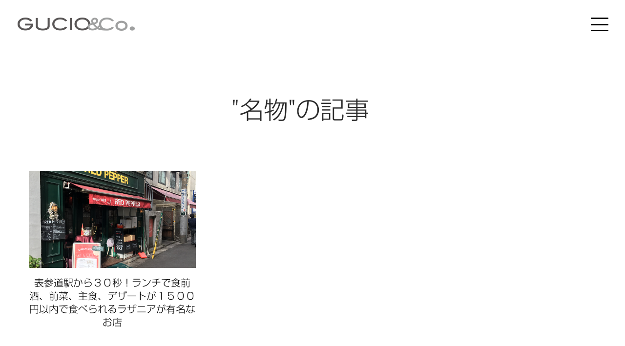

--- FILE ---
content_type: text/html; charset=UTF-8
request_url: https://gucio.jp/tag/%E5%90%8D%E7%89%A9
body_size: 6774
content:
<!DOCTYPE html>
<html lang="ja">
<head prefix="og: http://ogp.me/ns# fb: http://ogp.me/ns/fb# website: http://ogp.me/ns/website#">
<meta charset="UTF-8">
<!-- Optimize Next -->
<style>img:is([sizes="auto" i], [sizes^="auto," i]) {contain-intrinsic-size:3000px 1500px}</style><style id='wp-emoji-styles-inline-css' type='text/css'>img.wp-smiley,img.emoji{display:inline!important;border:none!important;box-shadow:none!important;height:1em!important;width:1em!important;margin:0 .07em!important;vertical-align:-.1em!important;background:none!important;padding:0!important}</style><link rel='stylesheet' id='wp-block-library-css' href='https://gucio.jp/wp-includes/css/dist/block-library/style.min.css?ver=6.8.3' type='text/css' media='all'/><style id='classic-theme-styles-inline-css' type='text/css'>.wp-block-button__link{color:#fff;background-color:#32373c;border-radius:9999px;box-shadow:none;text-decoration:none;padding:calc(.667em + 2px) calc(1.333em + 2px);font-size:1.125em}.wp-block-file__button{background:#32373c;color:#fff;text-decoration:none}</style><style id='global-styles-inline-css' type='text/css'>:root{--wp--preset--aspect-ratio--square:1;--wp--preset--aspect-ratio--4-3: 4/3;--wp--preset--aspect-ratio--3-4: 3/4;--wp--preset--aspect-ratio--3-2: 3/2;--wp--preset--aspect-ratio--2-3: 2/3;--wp--preset--aspect-ratio--16-9: 16/9;--wp--preset--aspect-ratio--9-16: 9/16;--wp--preset--color--black:#000;--wp--preset--color--cyan-bluish-gray:#abb8c3;--wp--preset--color--white:#fff;--wp--preset--color--pale-pink:#f78da7;--wp--preset--color--vivid-red:#cf2e2e;--wp--preset--color--luminous-vivid-orange:#ff6900;--wp--preset--color--luminous-vivid-amber:#fcb900;--wp--preset--color--light-green-cyan:#7bdcb5;--wp--preset--color--vivid-green-cyan:#00d084;--wp--preset--color--pale-cyan-blue:#8ed1fc;--wp--preset--color--vivid-cyan-blue:#0693e3;--wp--preset--color--vivid-purple:#9b51e0;--wp--preset--gradient--vivid-cyan-blue-to-vivid-purple:linear-gradient(135deg,rgba(6,147,227,1) 0%,#9b51e0 100%);--wp--preset--gradient--light-green-cyan-to-vivid-green-cyan:linear-gradient(135deg,#7adcb4 0%,#00d082 100%);--wp--preset--gradient--luminous-vivid-amber-to-luminous-vivid-orange:linear-gradient(135deg,rgba(252,185,0,1) 0%,rgba(255,105,0,1) 100%);--wp--preset--gradient--luminous-vivid-orange-to-vivid-red:linear-gradient(135deg,rgba(255,105,0,1) 0%,#cf2e2e 100%);--wp--preset--gradient--very-light-gray-to-cyan-bluish-gray:linear-gradient(135deg,#eee 0%,#a9b8c3 100%);--wp--preset--gradient--cool-to-warm-spectrum:linear-gradient(135deg,#4aeadc 0%,#9778d1 20%,#cf2aba 40%,#ee2c82 60%,#fb6962 80%,#fef84c 100%);--wp--preset--gradient--blush-light-purple:linear-gradient(135deg,#ffceec 0%,#9896f0 100%);--wp--preset--gradient--blush-bordeaux:linear-gradient(135deg,#fecda5 0%,#fe2d2d 50%,#6b003e 100%);--wp--preset--gradient--luminous-dusk:linear-gradient(135deg,#ffcb70 0%,#c751c0 50%,#4158d0 100%);--wp--preset--gradient--pale-ocean:linear-gradient(135deg,#fff5cb 0%,#b6e3d4 50%,#33a7b5 100%);--wp--preset--gradient--electric-grass:linear-gradient(135deg,#caf880 0%,#71ce7e 100%);--wp--preset--gradient--midnight:linear-gradient(135deg,#020381 0%,#2874fc 100%);--wp--preset--font-size--small:13px;--wp--preset--font-size--medium:20px;--wp--preset--font-size--large:36px;--wp--preset--font-size--x-large:42px;--wp--preset--spacing--20:.44rem;--wp--preset--spacing--30:.67rem;--wp--preset--spacing--40:1rem;--wp--preset--spacing--50:1.5rem;--wp--preset--spacing--60:2.25rem;--wp--preset--spacing--70:3.38rem;--wp--preset--spacing--80:5.06rem;--wp--preset--shadow--natural:6px 6px 9px rgba(0,0,0,.2);--wp--preset--shadow--deep:12px 12px 50px rgba(0,0,0,.4);--wp--preset--shadow--sharp:6px 6px 0 rgba(0,0,0,.2);--wp--preset--shadow--outlined:6px 6px 0 -3px rgba(255,255,255,1) , 6px 6px rgba(0,0,0,1);--wp--preset--shadow--crisp:6px 6px 0 rgba(0,0,0,1)}:where(.is-layout-flex){gap:.5em}:where(.is-layout-grid){gap:.5em}body .is-layout-flex{display:flex}.is-layout-flex{flex-wrap:wrap;align-items:center}.is-layout-flex > :is(*, div){margin:0}body .is-layout-grid{display:grid}.is-layout-grid > :is(*, div){margin:0}:where(.wp-block-columns.is-layout-flex){gap:2em}:where(.wp-block-columns.is-layout-grid){gap:2em}:where(.wp-block-post-template.is-layout-flex){gap:1.25em}:where(.wp-block-post-template.is-layout-grid){gap:1.25em}.has-black-color{color:var(--wp--preset--color--black)!important}.has-cyan-bluish-gray-color{color:var(--wp--preset--color--cyan-bluish-gray)!important}.has-white-color{color:var(--wp--preset--color--white)!important}.has-pale-pink-color{color:var(--wp--preset--color--pale-pink)!important}.has-vivid-red-color{color:var(--wp--preset--color--vivid-red)!important}.has-luminous-vivid-orange-color{color:var(--wp--preset--color--luminous-vivid-orange)!important}.has-luminous-vivid-amber-color{color:var(--wp--preset--color--luminous-vivid-amber)!important}.has-light-green-cyan-color{color:var(--wp--preset--color--light-green-cyan)!important}.has-vivid-green-cyan-color{color:var(--wp--preset--color--vivid-green-cyan)!important}.has-pale-cyan-blue-color{color:var(--wp--preset--color--pale-cyan-blue)!important}.has-vivid-cyan-blue-color{color:var(--wp--preset--color--vivid-cyan-blue)!important}.has-vivid-purple-color{color:var(--wp--preset--color--vivid-purple)!important}.has-black-background-color{background-color:var(--wp--preset--color--black)!important}.has-cyan-bluish-gray-background-color{background-color:var(--wp--preset--color--cyan-bluish-gray)!important}.has-white-background-color{background-color:var(--wp--preset--color--white)!important}.has-pale-pink-background-color{background-color:var(--wp--preset--color--pale-pink)!important}.has-vivid-red-background-color{background-color:var(--wp--preset--color--vivid-red)!important}.has-luminous-vivid-orange-background-color{background-color:var(--wp--preset--color--luminous-vivid-orange)!important}.has-luminous-vivid-amber-background-color{background-color:var(--wp--preset--color--luminous-vivid-amber)!important}.has-light-green-cyan-background-color{background-color:var(--wp--preset--color--light-green-cyan)!important}.has-vivid-green-cyan-background-color{background-color:var(--wp--preset--color--vivid-green-cyan)!important}.has-pale-cyan-blue-background-color{background-color:var(--wp--preset--color--pale-cyan-blue)!important}.has-vivid-cyan-blue-background-color{background-color:var(--wp--preset--color--vivid-cyan-blue)!important}.has-vivid-purple-background-color{background-color:var(--wp--preset--color--vivid-purple)!important}.has-black-border-color{border-color:var(--wp--preset--color--black)!important}.has-cyan-bluish-gray-border-color{border-color:var(--wp--preset--color--cyan-bluish-gray)!important}.has-white-border-color{border-color:var(--wp--preset--color--white)!important}.has-pale-pink-border-color{border-color:var(--wp--preset--color--pale-pink)!important}.has-vivid-red-border-color{border-color:var(--wp--preset--color--vivid-red)!important}.has-luminous-vivid-orange-border-color{border-color:var(--wp--preset--color--luminous-vivid-orange)!important}.has-luminous-vivid-amber-border-color{border-color:var(--wp--preset--color--luminous-vivid-amber)!important}.has-light-green-cyan-border-color{border-color:var(--wp--preset--color--light-green-cyan)!important}.has-vivid-green-cyan-border-color{border-color:var(--wp--preset--color--vivid-green-cyan)!important}.has-pale-cyan-blue-border-color{border-color:var(--wp--preset--color--pale-cyan-blue)!important}.has-vivid-cyan-blue-border-color{border-color:var(--wp--preset--color--vivid-cyan-blue)!important}.has-vivid-purple-border-color{border-color:var(--wp--preset--color--vivid-purple)!important}.has-vivid-cyan-blue-to-vivid-purple-gradient-background{background:var(--wp--preset--gradient--vivid-cyan-blue-to-vivid-purple)!important}.has-light-green-cyan-to-vivid-green-cyan-gradient-background{background:var(--wp--preset--gradient--light-green-cyan-to-vivid-green-cyan)!important}.has-luminous-vivid-amber-to-luminous-vivid-orange-gradient-background{background:var(--wp--preset--gradient--luminous-vivid-amber-to-luminous-vivid-orange)!important}.has-luminous-vivid-orange-to-vivid-red-gradient-background{background:var(--wp--preset--gradient--luminous-vivid-orange-to-vivid-red)!important}.has-very-light-gray-to-cyan-bluish-gray-gradient-background{background:var(--wp--preset--gradient--very-light-gray-to-cyan-bluish-gray)!important}.has-cool-to-warm-spectrum-gradient-background{background:var(--wp--preset--gradient--cool-to-warm-spectrum)!important}.has-blush-light-purple-gradient-background{background:var(--wp--preset--gradient--blush-light-purple)!important}.has-blush-bordeaux-gradient-background{background:var(--wp--preset--gradient--blush-bordeaux)!important}.has-luminous-dusk-gradient-background{background:var(--wp--preset--gradient--luminous-dusk)!important}.has-pale-ocean-gradient-background{background:var(--wp--preset--gradient--pale-ocean)!important}.has-electric-grass-gradient-background{background:var(--wp--preset--gradient--electric-grass)!important}.has-midnight-gradient-background{background:var(--wp--preset--gradient--midnight)!important}.has-small-font-size{font-size:var(--wp--preset--font-size--small)!important}.has-medium-font-size{font-size:var(--wp--preset--font-size--medium)!important}.has-large-font-size{font-size:var(--wp--preset--font-size--large)!important}.has-x-large-font-size{font-size:var(--wp--preset--font-size--x-large)!important}:where(.wp-block-post-template.is-layout-flex){gap:1.25em}:where(.wp-block-post-template.is-layout-grid){gap:1.25em}:where(.wp-block-columns.is-layout-flex){gap:2em}:where(.wp-block-columns.is-layout-grid){gap:2em}:root :where(.wp-block-pullquote){font-size:1.5em;line-height:1.6}</style><style type="text/css">.recentcomments a{display:inline!important;padding:0!important;margin:0!important}</style><link rel="stylesheet" href="https://gucio.jp/wp-content/themes/gucio_2015/style.css"><script>(function(p,r,o,j,e,c,t,g){p['_'+t]={};g=r.createElement('script');g.src='https://www.googletagmanager.com/gtm.js?id=GTM-'+t;r[o].prepend(g);g=r.createElement('style');g.innerText='.'+e+t+'{visibility:hidden!important}';r[o].prepend(g);r[o][j].add(e+t);setTimeout(function(){if(r[o][j].contains(e+t)){r[o][j].remove(e+t);p['_'+t]=0}},c)})(window,document,'documentElement','classList','loading',2000,'TGNJQZGM')</script>
<!-- End Optimize Next -->
<title>名物 | あなたの「伝えたい」を叶える会社。東京のWebコンサルティング | GUCIO &amp; Co.</title>
<meta name="viewport" content="width=device-width,maximum-scale=1.0,user-scalable=0">
<meta name="format-detection" content="telephone=no">
<meta name="description" content="グーチョ・アンド・カンパニーは東京都港区のWeb制作会社です。Web制作だけでなく、ブランディングの観点からWebサイトを中心としたマーケティング・コミュニケーション設計まで、トータルで提案します。">
<meta property="og:type" content="website">
<meta property="fb:app_id" content="1146630605410941"/>
<meta property="og:url" content="https://gucio.jp/tag/%E5%90%8D%E7%89%A9">
<meta property="og:title" content="あなたの「伝えたい」を叶える会社。東京のWebコンサルティング | GUCIO &amp; Co.">
<meta property="og:description" content="グーチョ・アンド・カンパニーは東京都港区のWeb制作会社です。Web制作だけでなく、ブランディングの観点からWebサイトを中心としたマーケティング・コミュニケーション設計まで、トータルで提案します。">
<meta property="og:site_name" content="あなたの「伝えたい」を叶える会社。東京のWebコンサルティング | GUCIO &amp; Co.">
<meta property="og:image" content="https://gucio.jp/images/ogp.jpg">
<!-- Custom Consent Mode script -->
<script>window.dataLayer=window.dataLayer||[];function gtag(){dataLayer.push(arguments);}gtag("consent","default",{ad_storage:"denied",ad_user_data:"denied",ad_personalization:"denied",analytics_storage:"denied",functionality_storage:"denied",personalization_storage:"denied",security_storage:"granted",wait_for_update:2000,});gtag("set","ads_data_redaction",true);gtag("set","url_passthrough",true);</script>
<script src="https://ajax.googleapis.com/ajax/libs/jquery/3.4.1/jquery.min.js"></script>
<meta name='robots' content='max-image-preview:large'/>
<link rel='dns-prefetch' href='//cpwebassets.codepen.io'/>
<script type="text/javascript">//<![CDATA[
window._wpemojiSettings={"baseUrl":"https:\/\/s.w.org\/images\/core\/emoji\/16.0.1\/72x72\/","ext":".png","svgUrl":"https:\/\/s.w.org\/images\/core\/emoji\/16.0.1\/svg\/","svgExt":".svg","source":{"concatemoji":"https:\/\/gucio.jp\/wp-includes\/js\/wp-emoji-release.min.js?ver=6.8.3"}};!function(s,n){var o,i,e;function c(e){try{var t={supportTests:e,timestamp:(new Date).valueOf()};sessionStorage.setItem(o,JSON.stringify(t))}catch(e){}}function p(e,t,n){e.clearRect(0,0,e.canvas.width,e.canvas.height),e.fillText(t,0,0);var t=new Uint32Array(e.getImageData(0,0,e.canvas.width,e.canvas.height).data),a=(e.clearRect(0,0,e.canvas.width,e.canvas.height),e.fillText(n,0,0),new Uint32Array(e.getImageData(0,0,e.canvas.width,e.canvas.height).data));return t.every(function(e,t){return e===a[t]})}function u(e,t){e.clearRect(0,0,e.canvas.width,e.canvas.height),e.fillText(t,0,0);for(var n=e.getImageData(16,16,1,1),a=0;a<n.data.length;a++)if(0!==n.data[a])return!1;return!0}function f(e,t,n,a){switch(t){case"flag":return n(e,"\ud83c\udff3\ufe0f\u200d\u26a7\ufe0f","\ud83c\udff3\ufe0f\u200b\u26a7\ufe0f")?!1:!n(e,"\ud83c\udde8\ud83c\uddf6","\ud83c\udde8\u200b\ud83c\uddf6")&&!n(e,"\ud83c\udff4\udb40\udc67\udb40\udc62\udb40\udc65\udb40\udc6e\udb40\udc67\udb40\udc7f","\ud83c\udff4\u200b\udb40\udc67\u200b\udb40\udc62\u200b\udb40\udc65\u200b\udb40\udc6e\u200b\udb40\udc67\u200b\udb40\udc7f");case"emoji":return!a(e,"\ud83e\udedf")}return!1}function g(e,t,n,a){var r="undefined"!=typeof WorkerGlobalScope&&self instanceof WorkerGlobalScope?new OffscreenCanvas(300,150):s.createElement("canvas"),o=r.getContext("2d",{willReadFrequently:!0}),i=(o.textBaseline="top",o.font="600 32px Arial",{});return e.forEach(function(e){i[e]=t(o,e,n,a)}),i}function t(e){var t=s.createElement("script");t.src=e,t.defer=!0,s.head.appendChild(t)}"undefined"!=typeof Promise&&(o="wpEmojiSettingsSupports",i=["flag","emoji"],n.supports={everything:!0,everythingExceptFlag:!0},e=new Promise(function(e){s.addEventListener("DOMContentLoaded",e,{once:!0})}),new Promise(function(t){var n=function(){try{var e=JSON.parse(sessionStorage.getItem(o));if("object"==typeof e&&"number"==typeof e.timestamp&&(new Date).valueOf()<e.timestamp+604800&&"object"==typeof e.supportTests)return e.supportTests}catch(e){}return null}();if(!n){if("undefined"!=typeof Worker&&"undefined"!=typeof OffscreenCanvas&&"undefined"!=typeof URL&&URL.createObjectURL&&"undefined"!=typeof Blob)try{var e="postMessage("+g.toString()+"("+[JSON.stringify(i),f.toString(),p.toString(),u.toString()].join(",")+"));",a=new Blob([e],{type:"text/javascript"}),r=new Worker(URL.createObjectURL(a),{name:"wpTestEmojiSupports"});return void(r.onmessage=function(e){c(n=e.data),r.terminate(),t(n)})}catch(e){}c(n=g(i,f,p,u))}t(n)}).then(function(e){for(var t in e)n.supports[t]=e[t],n.supports.everything=n.supports.everything&&n.supports[t],"flag"!==t&&(n.supports.everythingExceptFlag=n.supports.everythingExceptFlag&&n.supports[t]);n.supports.everythingExceptFlag=n.supports.everythingExceptFlag&&!n.supports.flag,n.DOMReady=!1,n.readyCallback=function(){n.DOMReady=!0}}).then(function(){return e}).then(function(){var e;n.supports.everything||(n.readyCallback(),(e=n.source||{}).concatemoji?t(e.concatemoji):e.wpemoji&&e.twemoji&&(t(e.twemoji),t(e.wpemoji)))}))}((window,document),window._wpemojiSettings);
//]]></script>
<link rel="https://api.w.org/" href="https://gucio.jp/wp-json/"/><link rel="alternate" title="JSON" type="application/json" href="https://gucio.jp/wp-json/wp/v2/tags/591"/><link rel="shortcut icon" href="/images/favicon.ico">
<link rel="canonical" href="https://gucio.jp/">
<!--[if lte IE 8.0]>
<link rel="stylesheet" href="https://gucio.jp/wp-content/themes/gucio_2015/css/common.css">
<link rel="stylesheet" href="https://gucio.jp/wp-content/themes/gucio_2015/css/page.css">
<link rel="stylesheet" href="https://gucio.jp/wp-content/themes/gucio_2015/css/svgs.css">
<![endif]-->
<!-- Google Tag Manager -->
<script>(function(w,d,s,l,i){w[l]=w[l]||[];w[l].push({'gtm.start':new Date().getTime(),event:'gtm.js'});var f=d.getElementsByTagName(s)[0],j=d.createElement(s),dl=l!='dataLayer'?'&l='+l:'';j.async=true;j.src='https://www.googletagmanager.com/gtm.js?id='+i+dl;f.parentNode.insertBefore(j,f);})(window,document,'script','dataLayer','GTM-MGLWS87');</script>
<!-- End Google Tag Manager -->
</head>
<body class="archive tag tag-591 wp-theme-gucio_2015 blog"><noscript><meta HTTP-EQUIV="refresh" content="0;url='https://gucio.jp/tag/%E5%90%8D%E7%89%A9?PageSpeed=noscript'" /><style><!--table,div,span,font,p{display:none} --></style><div style="display:block">Please click <a href="https://gucio.jp/tag/%E5%90%8D%E7%89%A9?PageSpeed=noscript">here</a> if you are not redirected within a few seconds.</div></noscript>
<!-- END Custom Consent Mode script -->
<!-- Google Tag Manager (noscript) -->
<noscript><iframe src="https://www.googletagmanager.com/ns.html?id=GTM-MGLWS87" height="0" width="0" style="display:none;visibility:hidden"></iframe></noscript>
<!-- End Google Tag Manager (noscript) -->
<!-- header -->
<header role="banner" class="mod-header">
<div>
<div class="mod-header-logo">
<div>
<a href="https://gucio.jp">
<img src="/images/logo.svg" alt="GUCIO & Co. | グーチョ・アンド・カンパニー合同会社">
</a>
</div>
</div>
<div class="menu mod-header-menu">
<div>
<div><span>menu</span></div>
</div>
</div>
<!-- nav -->
<nav role="navigation" class="mod-nav">
<div>
<ul>
<li><a href="/aboutus">企業情報</a></li>
<li><a href="/service">サービス</a></li>
<li><a href="/works">プロジェクト</a></li>
<li><a href="/category/blog">お知らせ・ブログ</a></li>
<li><a href="/tag/青山ランチ">青山ランチ情報</a></li>
<!-- <li><a href="/career">採用情報</a></li> -->
<li><a href="https://form.run/@gucio-inquiry" target="_blank">お問い合わせ</a></li>
</ul>
</div>
</nav>
<!-- /nav -->
</div>
</header>
<!-- //header -->
<!-- contents -->
<main role="main">
<section>
<div class="mod-page-header">
<p class="mod-page-header__sub-title">
"名物"の記事	</p>
<!-- <h1 class="mod-page-header__title">表参道駅から３０秒！ランチで食前酒、前菜、主食、デザートが１５００円以内で食べられるラザニアが有名なお店</h1> -->
</div>
<!-- <h1>
			"名物"の記事		</h1> -->
<div class="cntIn">
<ul class="lay three">
<li>
<article role="article" itemscope itemtype="http://schema.org/Article">
<a href="https://gucio.jp/blog/5797">
<div class="thumb"><img width="773" height="450" src="https://gucio.jp/wp-content/uploads/red-phot01-773x450.png" class="attachment-thumb-post size-thumb-post wp-post-image" alt="" itemprop="image" decoding="async" fetchpriority="high"/></div>	<div class="postDate">
<!--<div itemprop="datePublished" content="2016-12-11T00:13:34+09:00" class="postDateTitle">2016.12.11</div>-->
<!--<div class="postParTag">
																					お知らせ・ブログ																			</div>-->
</div>
<h1 itemprop="headline">
表参道駅から３０秒！ランチで食前酒、前菜、主食、デザートが１５００円以内で食べられるラザニアが有名なお店	</h1>
</a>
</article>
</li>
</ul>
<div class="archivePager">
</div>
</div>
</section>
</main>
<!-- /contents -->
<!-- footer -->
<footer role="contentinfo" class="mod-footer">
<div class="mod-footer__inner">
<ul class="mod-footer-menu">
<li class="mod-footer-menu__item"><a href="/aboutus">企業情報</a></li>
<li class="mod-footer-menu__item"><a href="/service">サービス</a></li>
<li class="mod-footer-menu__item"><a href="/works">プロジェクト</a></li>
<li class="mod-footer-menu__item"><a href="/category/blog">ブログ</a></li>
<li class="mod-footer-menu__item"><a href="/tag/青山ランチ">青山ランチ情報</a></li>
<li class="mod-footer-menu__item"><a href="/career">採用情報</a></li>
<li class="mod-footer-menu__item"><a href="https://form.run/@gucio-inquiry" target="_blank">お問い合わせ</a></li>
<!-- <li class="mod-footer-menu__item"><a href="/privacy">プライバシーポリシー</a></li> -->
</ul>
<div class="mod-footer__logo">
<a href="https://gucio.jp">
<img src="/images/logo.svg" alt="GUCIO & Co. | グーチョ・アンド・カンパニー合同会社">
</a>
</div>
<p class="mod-footer__copyright">Copyright &copy; GUCIO &amp; Co. All Rights Reserved.</p>
</div>
</footer>
<!-- /footer -->
<script src="https://gucio.jp/wp-content/themes/gucio_2015/js/plugin.js"></script>
<script src="https://gucio.jp/wp-content/themes/gucio_2015/js/script.js.pagespeed.jm.YhWIszIl2t.js"></script>
<script type="text/javascript" src="//typesquare.com/accessor/script/typesquare.js?7GR8x7EjT9g%3D" charset="utf-8"></script>
<script type="speculationrules">
{"prefetch":[{"source":"document","where":{"and":[{"href_matches":"\/*"},{"not":{"href_matches":["\/wp-*.php","\/wp-admin\/*","\/wp-content\/uploads\/*","\/wp-content\/*","\/wp-content\/plugins\/*","\/wp-content\/themes\/gucio_2015\/*","\/*\\?(.+)"]}},{"not":{"selector_matches":"a[rel~=\"nofollow\"]"}},{"not":{"selector_matches":".no-prefetch, .no-prefetch a"}}]},"eagerness":"conservative"}]}
</script>
<script type="text/javascript" src="https://cpwebassets.codepen.io/assets/embed/ei.js?ver=1.0.1" id="codepen-embed-script-js"></script>
</body>
</html>

--- FILE ---
content_type: text/css
request_url: https://gucio.jp/wp-content/themes/gucio_2015/style.css
body_size: 342
content:
@charset "utf-8";

/*/-------------------------------------------

	Theme Name: GUCIO & Co.
	Theme URI: https://gucio.jp/
	Description: WordPress Theme for GUCIO & Co. 2015
	Version: 1.0
	Author: GUCIO & Co.
	Author URI: https://gucio.jp/

-------------------------------------------/*/

/*__ common _________________________________________*/

/*@import "css/base.css";*/
/*@import "css/style.css";*/
@import "css/app.css";
@import "css/custom.css";

--- FILE ---
content_type: text/css
request_url: https://gucio.jp/wp-content/themes/gucio_2015/css/app.css
body_size: 18259
content:
@import"//fast.fonts.net/t/1.css?apiType=css&projectid=0897b202-792f-4e43-8e4c-aa40d418de6c";@charset "UTF-8";*{margin:0;padding:0}body{width:100%;font-family:Shin Go Light,'ヒラギノ角ゴ Pro W3',Hiragino Kaku Gothic Pro,'メイリオ',Meiryo,'ＭＳ ゴシック',sans-serif;font-size:16px;font-weight:400;line-height:2.0em;color:#191919;background-color:#fff;word-wrap:break-word;overflow-wrap:break-word;font-feature-settings:"pkna"}body,div,pre,p,blockquote,dl,dt,dd,ul,ol,li,h1,h2,h3,h4,h5,h6,form,fieldset,th,td{margin:0;padding:0}nav,footer,section,aside,article{display:block}input,textarea{margin:0;font-size:100%}label{cursor:pointer}table{border-collapse:collapse;border-spacing:0;font-size:100%}fieldset,img{border:0}address,caption,cite,code,dfn,em,th,var{font-style:normal;font-weight:400}ol,ul{list-style:none}caption,th{text-align:left}h1,h2,h3,h4,h5,h6{font-size:100%;font-weight:400}q:after,q:before{content:''}abbr,acronym{border:0}img{width:100%;vertical-align:top;height:auto}i{font-style:normal}body{overflow-x:hidden;overflow-y:auto}::-moz-selection{background:rgba(163,214,16,.85);color:#fff}::selection{background:rgba(163,214,16,.85);color:#fff}::-moz-selection{background:rgba(163,214,16,.85);color:#fff}*::-moz-selection{background:rgba(161,217,0,.85);color:#3f3f3f}*::selection{background:rgba(161,217,0,.85);color:#3f3f3f}*::-moz-selection{background:rgba(161,217,0,.85);color:#3f3f3f}.cntIn{width:100%;max-width:1400px;margin:0 auto;padding:60px 25px!important;box-sizing:border-box}.cntSubIn{width:100%;max-width:1330px;margin:3em auto 0;padding:0 50px!important;box-sizing:border-box}article,main{position:relative;z-index:10;background-color:#fff}img.firstThumb{width:auto!important;min-height:225px;margin:0 auto;display:block}.lead{width:100%;padding:40px;margin-bottom:2em;min-height:320px;box-sizing:border-box;text-align:center;background-color:#f1f1f1;display:table}.lead>div{width:80%;max-width:1060px;margin:0 auto;display:table-cell;vertical-align:middle}.lead>div>span{width:96%;max-width:1060px;margin:0 auto;display:block}.page .cntIn{padding-bottom:100px!important}h1,h2,h3,h4,h5,h6{line-height:1.4}section h1{margin:100px 0 50px;padding-bottom:30px;font-size:320%;color:#000;text-align:center;position:relative;font-family:Shin Go Light,'ヒラギノ角ゴ Pro W3',Hiragino Kaku Gothic Pro,'メイリオ',Meiryo,'ＭＳ ゴシック',sans-serif}section:first-child h1{margin:0 0 8vw;padding:14vw 0 .25em;font-size:320%;color:gray;text-align:center;position:relative;font-family:ITC Blair W01 Medium}section:first-child h1:after{content:"";width:60px;height:4px;margin-left:-30px;position:absolute;bottom:0;left:50%;background:#a1d900}.page section:first-child h1,.seminar section:first-child h1{color:#fff}.tag section:first-child h1{font-family:inherit;color:gray}section h2{font-size:2.4em;padding-bottom:1em}section .lead h2{padding-bottom:0;font-size:2.3em;line-height:1.8}section h3{font-size:187.5%;padding-bottom:30px}section h4{font-size:162.5%;padding-bottom:30px}section h5{font-size:137.5%;padding-bottom:30px}section h6{font-size:112.5%;font-weight:700;padding-bottom:30px}.cntSubIn h2{position:relative;width:100%;text-align:center;font-size:1.25em;font-weight:700;margin-bottom:2em}.cntSubIn h2:after{position:absolute;top:2em;left:50%;margin-left:-.5em;font-family:fontgucio;content:"\e600"}p{line-height:1.8em;padding-top:2em}p:first-of-type{padding-top:0}mark{background:rgba(161,217,0,.4);color:#191919;padding:1px 0}del{color:#ccc}sub,sup{font-size:75%;padding-left:.1em}sup{vertical-align:super}strong{font-weight:700;color:#595656}em{border-bottom:.2em #a1d900 solid;padding-bottom:.2em}blockquote{position:relative;margin:0 auto;padding:4.0em}blockquote:before{content:"“";position:absolute;top:95px;left:0;font-size:625%;color:#ccc}blockquote p{font-style:italic!important}a{position:relative;color:#191919;text-decoration:none;outline:none}a:hover{color:#87b600;-webkit-transition:all .3s ease;transition:all .3s ease}dl dt,dl dd,dl p{line-height:1.8em}ul li,ol li,dl,dl dd{margin-top:0}ul li,ol li{position:relative;padding-left:1.6em}ul li:before,ol li:before{content:"";position:absolute;left:0}ul[data-type=ant] li,ol[data-type=ant] li{font-size:12px;color:#9fa0a0;line-height:1.6}ul[data-type=ant] li:before,ul[data-type="ant"] li[data-type="emp"]:before,ol[data-type=ant] li:before,ol[data-type="ant"] li[data-type="emp"]:before{top:1em;margin-top:-1em;color:#9fa0a0;background:none}ul li:before{top:1.5em;margin-top:-.8em;width:.4em;height:.4em;background:#9fa0a0}ul[data-type=ant] li:before,ul[data-type="ant"] li[data-type="emp"]:before{content:"※:";width:2em}ul[data-type=ant] li{padding-left:1.6em}ul li[data-type=emp]:before{background:#a3d610}ol{counter-reset:number}ol li:before{top:0;counter-increment:number;content:counter(number) ":";font-family:NotoSans-Bold;color:#9fa0a0}ol li[data-type=emp]:before{color:#a3d610}ol[data-type=ant] li{padding-left:2.6em}ol[data-type=ant] li:before,ol[data-type="ant"] li[data-type="emp"]:before{content:"※" counter(number) ":";width:3em}dl.hol{width:100%;padding-top:1em;display:table;table-layout:fixed;clear:both}dl.hol dt,dl.hol dd{display:table-cell;vertical-align:top}dl.hol dt{width:7%;padding-right:2%;box-sizing:border-box}dl.hol dd{width:auto}.of{width:100%;overflow:auto}table{width:100%;box-sizing:border-box;margin-top:3em}table th,table td{padding:16px 28px;background:#f0f0f0;box-sizing:border-box}table th{background:#676767;color:#fff;font-weight:700;text-align:center}table th.sub{background:#e1e1e1;color:#191919;text-align:left;font-weight:400}table th[colspan],table td[colspan]{padding:16px 28px;background:#c1c1c1;color:#fff;text-align:left;font-weight:700}table tr:nth-of-type(even)>th,table tr:first-child>th:nth-of-type(even){background:rgba(103,103,103,.9)}table tr:nth-of-type(even)>th[colspan]{background:#858585}table tr:nth-of-type(even)>th.sub{background:rgba(159,160,160,.5)}table tr>td:nth-of-type(even){background:rgba(240,240,240,.55)}table tr:nth-of-type(even)>td{background:rgba(240,240,240,.55)}ul.lay2{width:100%;display:table;table-layout:fixed}ul.lay2>li{display:table-cell;padding:0;vertical-align:top;box-sizing:border-box}ul.lay>li:before,ul.lay2>li:before{content:none}ul.lay2>li{width:calc(100%/2)}ul.lay2.odd>li,ul.lay2.even>li{width:38.28%}ul.lay2.odd>li:first-child,ul.lay2.even>li:last-child{width:50%}ul.lay2.odd>li:last-child{padding-left:11.72%}ul.lay2.even>li:first-child{padding-right:11.72%}ul.lay3{width:100%;display:table;table-layout:fixed}ul.lay3>li{display:table-cell;padding:0;vertical-align:top;box-sizing:border-box}ul.lay>li:before,ul.lay3>li:before{content:none}ul.lay3>li{width:calc(100%/3)}ul.lay3>li{padding:0 2%}ul.lay3>li:first-child{padding-left:0}ul.lay2.odd>li:last-child{padding-right:0}ul.lay{width:100%}ul.lay li>article a:before,ul.lay li>article a:after{content:none}ul.lay li>article a,ul.lay li>article a:before,ul.lay li>article a:after{-webkit-transition:none!important;transition:none!important}ul.lay li>article p>a{-webkit-transition:color .4s ease!important;transition:color .4s ease!important}ul.lay:after{content:"";clear:both;display:block}ul.lay>li{float:left;margin:0;padding:0;box-sizing:border-box}ul.lay>li .thumb{width:100%;max-height:225px;position:relative;z-index:10;overflow:hidden;box-sizing:border-box}ul.lay>li article>p:first-of-type{font-size:88%;color:gray}ul.lay>li .thumb img{-webkit-transform:scale(1,1);-ms-transform:scale(1,1);transform:scale(1,1);-webkit-transform-origin:50% 50%;-ms-transform-origin:50% 50%;transform-origin:50% 50%;-webkit-backface-visibility:hidden;backface-visibility:hidden;-webkit-transition:-webkit-transform .6s ease;transition:-webkit-transform .6s ease;transition:transform .6s ease;transition:transform .6s ease,-webkit-transform .6s ease}ul.lay>li .thumb:hover img{-webkit-transition:-webkit-transform 5s ease;transition:-webkit-transform 5s ease;transition:transform 5s ease;transition:transform 5s ease,-webkit-transform 5s ease;-webkit-transform:scale(1.2,1.2);-ms-transform:scale(1.2,1.2);transform:scale(1.2,1.2);-webkit-backface-visibility:hidden;backface-visibility:hidden}.ie9 ul.lay>li .thumb img,.ie9 ul.lay>li .thumb:hover img{-ms-transform:scale(1,1);-webkit-transform:scale(1,1);transform:scale(1,1)}.ie9 ul.lay>li .thumb:hover img{opacity:.7;-ms-filter:"progid:DXImageTransform.Microsoft.Alpha(Opacity=70)"}ul.lay>li .thumb+h3{margin-top:4.0em}ul.lay>li>article .thumb+h1,ul.lay>li>article .postDate+h1{font-size:142%;margin:5% 0;line-height:1.4;padding:0;color:#000;font-family:Shin Go Light,'ヒラギノ角ゴ Pro W3',Hiragino Kaku Gothic Pro,'メイリオ',Meiryo,'ＭＳ ゴシック',sans-serif!important;text-align:left;-webkit-transition:color .2s ease;transition:color .2s ease}ul.lay>li>article .thumb+h1:after,ul.lay>li>article .postDate+h1:after{content:none}ul.lay>li>article .thumb+h1{margin-top:5%}ul.lay>li>article .postDate+h1{text-align:center;font-size:1.24em}ul.lay>li>article .postDate{text-align:center;margin:2.5% 0}ul.lay>li p{padding-top:1em;line-height:1.5em;-webkit-transition:none!important;transition:none!important}ul.lay>li p:first-of-type{padding-top:0}ul.lay>li p:last-of-type{padding-bottom:5%}ul.lay2,ul.lay3{margin-top:100px}ul.lay2:first-child,ul.lay3:first-child{margin-top:0}ul.lay>li a:hover h1{color:#a1d900}.ie ul.lay.three>li{width:33.3%!important}.formWrap{width:80%;margin:0 auto}.formWrap .formTitle{text-align:center;width:100%}.formWrap .formTitle i{font-size:375%;color:#a1d900}.formWrap input,.formWrap textarea{outline:none;-webkit-appearance:none}.formWrap span{color:#fff}.formWrap input[type=text],.formWrap input[type=tel],.formWrap input[type=email],.formWrap textarea{width:100%;padding:16px;font-size:100%;line-height:1.4;color:#000;border:0;border-radius:6px;margin:0 0 10px;border:1px #ccc solid;box-sizing:border-box;background:#fff;-webkit-transition:all .2s ease;transition:all .2s ease;-webkit-appearance:none}input::-webkit-input-placeholder{color:gray;opacity:1;-ms-filter:"progid:DXImageTransform.Microsoft.Alpha(Opacity=100)"}input:focus::-webkit-input-placeholder{color:#ccc;opacity:1;-ms-filter:"progid:DXImageTransform.Microsoft.Alpha(Opacity=100)"}textarea::-webkit-input-placeholder{color:gray;opacity:1;-ms-filter:"progid:DXImageTransform.Microsoft.Alpha(Opacity=100)"}textarea:focus::-webkit-input-placeholder{color:#ccc;opacity:1;-ms-filter:"progid:DXImageTransform.Microsoft.Alpha(Opacity=100)"}input::-moz-input-placeholder{color:gray;opacity:1;-ms-filter:"progid:DXImageTransform.Microsoft.Alpha(Opacity=100)"}input:focus::-moz-input-placeholder{color:#ccc;opacity:1;-ms-filter:"progid:DXImageTransform.Microsoft.Alpha(Opacity=100)"}textarea:focus::-moz-input-placeholder{color:#ccc;opacity:1;-ms-filter:"progid:DXImageTransform.Microsoft.Alpha(Opacity=100)"}textarea:focus::-moz-input-placeholder{color:#ccc;opacity:1;-ms-filter:"progid:DXImageTransform.Microsoft.Alpha(Opacity=100)"}input::-ms-input-placeholder{color:gray;opacity:1;-ms-filter:"progid:DXImageTransform.Microsoft.Alpha(Opacity=100)"}input:focus::-ms-input-placeholder{color:#ccc;opacity:1;-ms-filter:"progid:DXImageTransform.Microsoft.Alpha(Opacity=100)"}textarea:focus::-ms-input-placeholder{color:#ccc;opacity:1;-ms-filter:"progid:DXImageTransform.Microsoft.Alpha(Opacity=100)"}textarea:focus::-ms-input-placeholder{color:#ccc;opacity:1;-ms-filter:"progid:DXImageTransform.Microsoft.Alpha(Opacity=100)"}.formWrap input[type=text]:focus,.formWrap input[type=text]:active,.formWrap input[type=tel]:focus,.formWrap input[type=tel]:active,.formWrap input[type=email]:focus,.formWrap input[type=email]:active,.formWrap textarea:focus,.formWrap textarea:active{background:#fff;border:1px #a1d900 solid}.formWrap input[type=submit],.formWpList input[type=submit]{font-family:fontgucio;display:block;border:#3f3f3f 1px solid;padding:.5em 4em;margin:0 auto;font-size:150%;border-radius:9999em;text-transform:uppercase;color:#3f3f3f;background:none;cursor:pointer;box-sizing:border-box;-webkit-transition:all .2s ease;transition:all .2s ease;outline:none;-webkit-appearance:none}.formWrap input[type=submit]:hover,.formWpList input[type=submit]:hover{background:#a1d900}.formWpList textBox.conf,.formWrap textBox.conf{padding:30px 0!important}.wpcf7-response-output.wpcf7-display-none.wpcf7-validation-errors,.wpcf7-response-output.wpcf7-display-none.wpcf7-mail-sent-ok{position:relative;width:100%!important;margin:0 auto;box-sizing:border-box;padding:.5em!important;border:none!important;color:#fff!important;text-align:center}.wpcf7-response-output.wpcf7-display-none.wpcf7-validation-errors{background:#ff3636!important}.wpcf7-response-output.wpcf7-display-none.wpcf7-mail-sent-ok{background:#00d85b!important}span .wpcf7-not-valid-tip{position:relative;padding-left:1.5em;color:#ff3636}span .wpcf7-not-valid-tip:before{position:absolute;content:"\e603";font-family:fontgucio;top:50%;left:0;margin-top:-.5em;line-height:1em}span .wpcf7-not-valid-tip{width:100%!important}.wpcf7-list-item{display:block}.wpcf7-list-item label span{color:#191919}@media screen and (min-width:1281px){ul.lay.three>li{width:calc(100%/3);padding:20px}ul.lay.three>li:nth-of-type(3n+1){clear:left}ul.lay.three>li:nth-of-type(3n){clear:right}ul.lay.four>li{width:calc(100%/4)}}@media screen and (min-width:1080px) and (max-width:1280px){section h2{font-size:250%}ul.lay.three{width:100%;margin:0 auto}ul.lay.three>li{width:calc(100%/3);padding:0 2% 3%}ul.lay.three>li:nth-of-type(3n+1){clear:left}ul.lay.three>li:nth-of-type(3n){clear:right}ul.lay.four>li{width:calc(100%/3)}.tabOut{display:none}}@media screen and (min-width:768px) and (max-width:1079px){body{font-size:14px}section h2{padding-bottom:30px;font-size:200%}ul.lay.three li{width:calc(100%/2)}ul.lay.three li:nth-of-type(2n+1){clear:left;padding-right:3%}ul.lay.three li:nth-of-type(2n){clear:right;padding-left:3%}ul.lay.four li{width:calc(100%/2)}section .cntIn>ul.lay2.odd>li:first-child,section .cntIn>ul.lay2.even>li:last-child{width:100%;display:block}section .cntIn>ul.lay2.odd>li:first-child,section .cntIn>ul.lay2.even>li:first-child{margin-bottom:0}section:first-child h1{padding:18vw 0 .25em}ul.lay>li .thumb{max-height:none}dl.hol dt{width:20%}dl.hol dd{width:80%}.spOut{display:none!important}}@media screen and (max-width:767px){body{font-size:12px}.cntIn{width:100%;max-width:inherit!important;margin:0 auto;padding:3%!important;box-sizing:border-box}.cntSubIn{width:100%;max-width:inherit!important;margin:40px auto 0;padding:0 3%!important;box-sizing:border-box}.lead{width:100%;min-height:250px;padding:2em 3%;box-sizing:border-box}.lead>div{width:94%;max-width:inherit;margin:0 auto}.lead>div>p,.lead>div>span{text-align:left}.lead br{display:none}.page .cntIn{padding-bottom:80px!important}.page .cntIn>h2:first-child{margin-top:30px}table{margin-top:30px}ul.lay>li .thumb{max-height:312px}section h1{font-size:200%}section:first-child h1{padding:3.5em 0 .25em;font-size:200%;margin:0 0 1.5em}section h2{padding-bottom:30px;font-size:1.8em}blockquote{padding:4em 2em 4em 4em}dl.hol,dl.hol>dt,dl.hol>dd{margin-top:20px;display:block}dl.hol>dt,dl.hol>dd{width:100%;padding:0}ul.lay2{display:inherit}ul.lay2:first-child{margin-top:30px}ul.lay2>li{width:100%;display:block;margin-bottom:40px}ul.lay2>li:last-child{margin-bottom:0}ul.lay.three>li{width:100%}ul.lay.three>li:nth-of-type(2n+1){clear:left}ul.lay.three>li:nth-of-type(2n){clear:right}ul.lay.four>li{width:100%;height:100vw}ul.lay2.odd,ul.lay2.even{margin-top:30px}ul.lay3{display:block}ul.lay3>li{display:block;width:100%}ul.lay.three li{margin-top:40px}ul.lay.three:first-child>li:first-child{margin-top:0}.lay.three>li>article{margin-bottom:60px}.lay.three>li>article:last-child{margin-bottom:0}ul.lay2.odd,ul.lay2.even,ul.lay2.odd>li,ul.lay2.even>li{display:block}ul.lay2.odd>li,ul.lay2.even>li{width:100%!important;margin:0;padding:0!important}ul.lay2.odd>li:first-child,ul.lay2.even>li:first-child{margin-bottom:30px}ul.lay>li .thumb{width:100%;height:inherit;position:relative;z-index:10;overflow:hidden;box-sizing:border-box}ul.lay>li .thumb img{width:100%;height:auto}.cntFullIn>.lay2{margin-top:0!important}.cntFullIn>.lay2 li:first-child{margin-bottom:0!important}ul.lay2,ul.lay3{margin-top:40px}.archive ul.lay>li>article .thumb+h1,.archive ul.lay>li>article .postDate+h1,.post-type-archive ul.lay>li>article .thumb+h1,.post-type-archive ul.lay>li>article .postDate+h1{padding:0!important}ul.lay>li .layHover{display:none}ul.lay>li div.thumb:hover .layHover{display:block}.formWrap input[type=submit],.formWpList input[type=submit]{width:75%;padding:16px 20px;font-size:150%}.spOut{display:none!important}.spImg{text-align:center;display:inherit;margin:0 auto 2em}.svgimage{width:40%!important}.spTaC{text-align:center}}.flex-direction-nav a:before,.flex-direction-nav a:hover:before,.flex-direction-nav a:after,.flex-direction-nav a:hover:after,.flex-control-nav li a:before,.flex-control-nav li a:hover:before,.flex-control-nav li a:after,.flex-control-nav li a:hover:after{content:none}.flex-direction-nav li{position:inherit!important}.flex-control-nav li{padding-left:0!important}.flex-control-paging li a{box-shadow:none!important}#infscr-loading{width:30px;height:25px;margin:0 auto}#infscr-loading img{width:100%;-webkit-animation-duration:1s;animation-duration:1s;-webkit-animation-fill-mode:both;animation-fill-mode:both;-webkit-animation-iteration-count:infinite;animation-iteration-count:infinite;-webkit-backface-visibility:visible;backface-visibility:visible;-webkit-animation-name:flip;animation-name:flip}.archivePager{margin:0 auto;text-align:center}div.wpcf7 img.ajax-loader{width:inherit!important}/*!
Animate.css - http://daneden.me/animate
Licensed under the MIT license - http://opensource.org/licenses/MIT

Copyright (c) 2015 Daniel Eden
*/.animated{-webkit-animation-duration:1s;animation-duration:1s;-webkit-animation-fill-mode:both;animation-fill-mode:both}.animated.infinite{-webkit-animation-iteration-count:infinite;animation-iteration-count:infinite}.animated.hinge{-webkit-animation-duration:2s;animation-duration:2s}.animated.bounceIn,.animated.bounceOut{-webkit-animation-duration:.75s;animation-duration:.75s}.animated.flipOutX,.animated.flipOutY{-webkit-animation-duration:.75s;animation-duration:.75s}@-webkit-keyframes bounce{0%,20%,53%,80%,100%{-webkit-animation-timing-function:cubic-bezier(.215,.61,.355,1);animation-timing-function:cubic-bezier(.215,.61,.355,1);-webkit-transform:translate3d(0,0,0);transform:translate3d(0,0,0)}40%,43%{-webkit-animation-timing-function:cubic-bezier(.755,.05,.855,.06);animation-timing-function:cubic-bezier(.755,.05,.855,.06);-webkit-transform:translate3d(0,-30px,0);transform:translate3d(0,-30px,0)}70%{-webkit-animation-timing-function:cubic-bezier(.755,.05,.855,.06);animation-timing-function:cubic-bezier(.755,.05,.855,.06);-webkit-transform:translate3d(0,-15px,0);transform:translate3d(0,-15px,0)}90%{-webkit-transform:translate3d(0,-4px,0);transform:translate3d(0,-4px,0)}}@keyframes bounce{0%,20%,53%,80%,100%{-webkit-animation-timing-function:cubic-bezier(.215,.61,.355,1);animation-timing-function:cubic-bezier(.215,.61,.355,1);-webkit-transform:translate3d(0,0,0);transform:translate3d(0,0,0)}40%,43%{-webkit-animation-timing-function:cubic-bezier(.755,.05,.855,.06);animation-timing-function:cubic-bezier(.755,.05,.855,.06);-webkit-transform:translate3d(0,-30px,0);transform:translate3d(0,-30px,0)}70%{-webkit-animation-timing-function:cubic-bezier(.755,.05,.855,.06);animation-timing-function:cubic-bezier(.755,.05,.855,.06);-webkit-transform:translate3d(0,-15px,0);transform:translate3d(0,-15px,0)}90%{-webkit-transform:translate3d(0,-4px,0);transform:translate3d(0,-4px,0)}}.bounce{-webkit-animation-name:bounce;animation-name:bounce;-webkit-transform-origin:center bottom;-ms-transform-origin:center bottom;transform-origin:center bottom}@-webkit-keyframes flash{0%,50%,100%{opacity:1;-ms-filter:"progid:DXImageTransform.Microsoft.Alpha(Opacity=100)"}25%,75%{opacity:0;-ms-filter:"progid:DXImageTransform.Microsoft.Alpha(Opacity=0)"}}@keyframes flash{0%,50%,100%{opacity:1;-ms-filter:"progid:DXImageTransform.Microsoft.Alpha(Opacity=100)"}25%,75%{opacity:0;-ms-filter:"progid:DXImageTransform.Microsoft.Alpha(Opacity=0)"}}.flash{-webkit-animation-name:flash;animation-name:flash}@-webkit-keyframes pulse{0%{-webkit-transform:scale3d(1,1,1);transform:scale3d(1,1,1)}50%{-webkit-transform:scale3d(1.05,1.05,1.05);transform:scale3d(1.05,1.05,1.05)}100%{-webkit-transform:scale3d(1,1,1);transform:scale3d(1,1,1)}}@keyframes pulse{0%{-webkit-transform:scale3d(1,1,1);transform:scale3d(1,1,1)}50%{-webkit-transform:scale3d(1.05,1.05,1.05);transform:scale3d(1.05,1.05,1.05)}100%{-webkit-transform:scale3d(1,1,1);transform:scale3d(1,1,1)}}.pulse{-webkit-animation-name:pulse;animation-name:pulse}@-webkit-keyframes rubberBand{0%{-webkit-transform:scale3d(1,1,1);transform:scale3d(1,1,1)}30%{-webkit-transform:scale3d(1.25,.75,1);transform:scale3d(1.25,.75,1)}40%{-webkit-transform:scale3d(.75,1.25,1);transform:scale3d(.75,1.25,1)}50%{-webkit-transform:scale3d(1.15,.85,1);transform:scale3d(1.15,.85,1)}65%{-webkit-transform:scale3d(.95,1.05,1);transform:scale3d(.95,1.05,1)}75%{-webkit-transform:scale3d(1.05,.95,1);transform:scale3d(1.05,.95,1)}100%{-webkit-transform:scale3d(1,1,1);transform:scale3d(1,1,1)}}@keyframes rubberBand{0%{-webkit-transform:scale3d(1,1,1);transform:scale3d(1,1,1)}30%{-webkit-transform:scale3d(1.25,.75,1);transform:scale3d(1.25,.75,1)}40%{-webkit-transform:scale3d(.75,1.25,1);transform:scale3d(.75,1.25,1)}50%{-webkit-transform:scale3d(1.15,.85,1);transform:scale3d(1.15,.85,1)}65%{-webkit-transform:scale3d(.95,1.05,1);transform:scale3d(.95,1.05,1)}75%{-webkit-transform:scale3d(1.05,.95,1);transform:scale3d(1.05,.95,1)}100%{-webkit-transform:scale3d(1,1,1);transform:scale3d(1,1,1)}}.rubberBand{-webkit-animation-name:rubberBand;animation-name:rubberBand}@-webkit-keyframes shake{0%,100%{-webkit-transform:translate3d(0,0,0);transform:translate3d(0,0,0)}10%,30%,50%,70%,90%{-webkit-transform:translate3d(-10px,0,0);transform:translate3d(-10px,0,0)}20%,40%,60%,80%{-webkit-transform:translate3d(10px,0,0);transform:translate3d(10px,0,0)}}@keyframes shake{0%,100%{-webkit-transform:translate3d(0,0,0);transform:translate3d(0,0,0)}10%,30%,50%,70%,90%{-webkit-transform:translate3d(-10px,0,0);transform:translate3d(-10px,0,0)}20%,40%,60%,80%{-webkit-transform:translate3d(10px,0,0);transform:translate3d(10px,0,0)}}.shake{-webkit-animation-name:shake;animation-name:shake}@-webkit-keyframes swing{20%{-webkit-transform:rotate3d(0,0,1,15deg);transform:rotate3d(0,0,1,15deg)}40%{-webkit-transform:rotate3d(0,0,1,-10deg);transform:rotate3d(0,0,1,-10deg)}60%{-webkit-transform:rotate3d(0,0,1,5deg);transform:rotate3d(0,0,1,5deg)}80%{-webkit-transform:rotate3d(0,0,1,-5deg);transform:rotate3d(0,0,1,-5deg)}100%{-webkit-transform:rotate3d(0,0,1,0deg);transform:rotate3d(0,0,1,0deg)}}@keyframes swing{20%{-webkit-transform:rotate3d(0,0,1,15deg);transform:rotate3d(0,0,1,15deg)}40%{-webkit-transform:rotate3d(0,0,1,-10deg);transform:rotate3d(0,0,1,-10deg)}60%{-webkit-transform:rotate3d(0,0,1,5deg);transform:rotate3d(0,0,1,5deg)}80%{-webkit-transform:rotate3d(0,0,1,-5deg);transform:rotate3d(0,0,1,-5deg)}100%{-webkit-transform:rotate3d(0,0,1,0deg);transform:rotate3d(0,0,1,0deg)}}.swing{-webkit-transform-origin:top center;-ms-transform-origin:top center;transform-origin:top center;-webkit-animation-name:swing;animation-name:swing}@-webkit-keyframes tada{0%{-webkit-transform:scale3d(1,1,1);transform:scale3d(1,1,1)}10%,20%{-webkit-transform:scale3d(.9,.9,.9) rotate3d(0,0,1,-3deg);transform:scale3d(.9,.9,.9) rotate3d(0,0,1,-3deg)}30%,50%,70%,90%{-webkit-transform:scale3d(1.1,1.1,1.1) rotate3d(0,0,1,3deg);transform:scale3d(1.1,1.1,1.1) rotate3d(0,0,1,3deg)}40%,60%,80%{-webkit-transform:scale3d(1.1,1.1,1.1) rotate3d(0,0,1,-3deg);transform:scale3d(1.1,1.1,1.1) rotate3d(0,0,1,-3deg)}100%{-webkit-transform:scale3d(1,1,1);transform:scale3d(1,1,1)}}@keyframes tada{0%{-webkit-transform:scale3d(1,1,1);transform:scale3d(1,1,1)}10%,20%{-webkit-transform:scale3d(.9,.9,.9) rotate3d(0,0,1,-3deg);transform:scale3d(.9,.9,.9) rotate3d(0,0,1,-3deg)}30%,50%,70%,90%{-webkit-transform:scale3d(1.1,1.1,1.1) rotate3d(0,0,1,3deg);transform:scale3d(1.1,1.1,1.1) rotate3d(0,0,1,3deg)}40%,60%,80%{-webkit-transform:scale3d(1.1,1.1,1.1) rotate3d(0,0,1,-3deg);transform:scale3d(1.1,1.1,1.1) rotate3d(0,0,1,-3deg)}100%{-webkit-transform:scale3d(1,1,1);transform:scale3d(1,1,1)}}.tada{-webkit-animation-name:tada;animation-name:tada}@-webkit-keyframes wobble{0%{-webkit-transform:none;transform:none}15%{-webkit-transform:translate3d(-25%,0,0) rotate3d(0,0,1,-5deg);transform:translate3d(-25%,0,0) rotate3d(0,0,1,-5deg)}30%{-webkit-transform:translate3d(20%,0,0) rotate3d(0,0,1,3deg);transform:translate3d(20%,0,0) rotate3d(0,0,1,3deg)}45%{-webkit-transform:translate3d(-15%,0,0) rotate3d(0,0,1,-3deg);transform:translate3d(-15%,0,0) rotate3d(0,0,1,-3deg)}60%{-webkit-transform:translate3d(10%,0,0) rotate3d(0,0,1,2deg);transform:translate3d(10%,0,0) rotate3d(0,0,1,2deg)}75%{-webkit-transform:translate3d(-5%,0,0) rotate3d(0,0,1,-1deg);transform:translate3d(-5%,0,0) rotate3d(0,0,1,-1deg)}100%{-webkit-transform:none;transform:none}}@keyframes wobble{0%{-webkit-transform:none;transform:none}15%{-webkit-transform:translate3d(-25%,0,0) rotate3d(0,0,1,-5deg);transform:translate3d(-25%,0,0) rotate3d(0,0,1,-5deg)}30%{-webkit-transform:translate3d(20%,0,0) rotate3d(0,0,1,3deg);transform:translate3d(20%,0,0) rotate3d(0,0,1,3deg)}45%{-webkit-transform:translate3d(-15%,0,0) rotate3d(0,0,1,-3deg);transform:translate3d(-15%,0,0) rotate3d(0,0,1,-3deg)}60%{-webkit-transform:translate3d(10%,0,0) rotate3d(0,0,1,2deg);transform:translate3d(10%,0,0) rotate3d(0,0,1,2deg)}75%{-webkit-transform:translate3d(-5%,0,0) rotate3d(0,0,1,-1deg);transform:translate3d(-5%,0,0) rotate3d(0,0,1,-1deg)}100%{-webkit-transform:none;transform:none}}.wobble{-webkit-animation-name:wobble;animation-name:wobble}@-webkit-keyframes jello{11.1%{-webkit-transform:none;transform:none}22.2%{-webkit-transform:skewX(-12.5deg) skewY(-12.5deg);transform:skewX(-12.5deg) skewY(-12.5deg)}33.3%{-webkit-transform:skewX(6.25deg) skewY(6.25deg);transform:skewX(6.25deg) skewY(6.25deg)}44.4%{-webkit-transform:skewX(-3.125deg) skewY(-3.125deg);transform:skewX(-3.125deg) skewY(-3.125deg)}55.5%{-webkit-transform:skewX(1.5625deg) skewY(1.5625deg);transform:skewX(1.5625deg) skewY(1.5625deg)}66.6%{-webkit-transform:skewX(-.78125deg) skewY(-.78125deg);transform:skewX(-.78125deg) skewY(-.78125deg)}77.7%{-webkit-transform:skewX(.39062deg) skewY(.39062deg);transform:skewX(.39062deg) skewY(.39062deg)}88.8%{-webkit-transform:skewX(-.19531deg) skewY(-.19531deg);transform:skewX(-.19531deg) skewY(-.19531deg)}100%{-webkit-transform:none;transform:none}}@keyframes jello{11.1%{-webkit-transform:none;transform:none}22.2%{-webkit-transform:skewX(-12.5deg) skewY(-12.5deg);transform:skewX(-12.5deg) skewY(-12.5deg)}33.3%{-webkit-transform:skewX(6.25deg) skewY(6.25deg);transform:skewX(6.25deg) skewY(6.25deg)}44.4%{-webkit-transform:skewX(-3.125deg) skewY(-3.125deg);transform:skewX(-3.125deg) skewY(-3.125deg)}55.5%{-webkit-transform:skewX(1.5625deg) skewY(1.5625deg);transform:skewX(1.5625deg) skewY(1.5625deg)}66.6%{-webkit-transform:skewX(-.78125deg) skewY(-.78125deg);transform:skewX(-.78125deg) skewY(-.78125deg)}77.7%{-webkit-transform:skewX(.39062deg) skewY(.39062deg);transform:skewX(.39062deg) skewY(.39062deg)}88.8%{-webkit-transform:skewX(-.19531deg) skewY(-.19531deg);transform:skewX(-.19531deg) skewY(-.19531deg)}100%{-webkit-transform:none;transform:none}}.jello{-webkit-animation-name:jello;animation-name:jello;-webkit-transform-origin:center;-ms-transform-origin:center;transform-origin:center}@-webkit-keyframes bounceIn{0%,20%,40%,60%,80%,100%{-webkit-animation-timing-function:cubic-bezier(.215,.61,.355,1);animation-timing-function:cubic-bezier(.215,.61,.355,1)}0%{opacity:0;-ms-filter:"progid:DXImageTransform.Microsoft.Alpha(Opacity=0)";-webkit-transform:scale3d(.3,.3,.3);transform:scale3d(.3,.3,.3)}20%{-webkit-transform:scale3d(1.1,1.1,1.1);transform:scale3d(1.1,1.1,1.1)}40%{-webkit-transform:scale3d(.9,.9,.9);transform:scale3d(.9,.9,.9)}60%{opacity:1;-ms-filter:"progid:DXImageTransform.Microsoft.Alpha(Opacity=100)";-webkit-transform:scale3d(1.03,1.03,1.03);transform:scale3d(1.03,1.03,1.03)}80%{-webkit-transform:scale3d(.97,.97,.97);transform:scale3d(.97,.97,.97)}100%{opacity:1;-ms-filter:"progid:DXImageTransform.Microsoft.Alpha(Opacity=100)";-webkit-transform:scale3d(1,1,1);transform:scale3d(1,1,1)}}@keyframes bounceIn{0%,20%,40%,60%,80%,100%{-webkit-animation-timing-function:cubic-bezier(.215,.61,.355,1);animation-timing-function:cubic-bezier(.215,.61,.355,1)}0%{opacity:0;-ms-filter:"progid:DXImageTransform.Microsoft.Alpha(Opacity=0)";-webkit-transform:scale3d(.3,.3,.3);transform:scale3d(.3,.3,.3)}20%{-webkit-transform:scale3d(1.1,1.1,1.1);transform:scale3d(1.1,1.1,1.1)}40%{-webkit-transform:scale3d(.9,.9,.9);transform:scale3d(.9,.9,.9)}60%{opacity:1;-ms-filter:"progid:DXImageTransform.Microsoft.Alpha(Opacity=100)";-webkit-transform:scale3d(1.03,1.03,1.03);transform:scale3d(1.03,1.03,1.03)}80%{-webkit-transform:scale3d(.97,.97,.97);transform:scale3d(.97,.97,.97)}100%{opacity:1;-ms-filter:"progid:DXImageTransform.Microsoft.Alpha(Opacity=100)";-webkit-transform:scale3d(1,1,1);transform:scale3d(1,1,1)}}.bounceIn{-webkit-animation-name:bounceIn;animation-name:bounceIn}@-webkit-keyframes bounceInDown{0%,60%,75%,90%,100%{-webkit-animation-timing-function:cubic-bezier(.215,.61,.355,1);animation-timing-function:cubic-bezier(.215,.61,.355,1)}0%{opacity:0;-ms-filter:"progid:DXImageTransform.Microsoft.Alpha(Opacity=0)";-webkit-transform:translate3d(0,-3000px,0);transform:translate3d(0,-3000px,0)}60%{opacity:1;-ms-filter:"progid:DXImageTransform.Microsoft.Alpha(Opacity=100)";-webkit-transform:translate3d(0,25px,0);transform:translate3d(0,25px,0)}75%{-webkit-transform:translate3d(0,-10px,0);transform:translate3d(0,-10px,0)}90%{-webkit-transform:translate3d(0,5px,0);transform:translate3d(0,5px,0)}100%{-webkit-transform:none;transform:none}}@keyframes bounceInDown{0%,60%,75%,90%,100%{-webkit-animation-timing-function:cubic-bezier(.215,.61,.355,1);animation-timing-function:cubic-bezier(.215,.61,.355,1)}0%{opacity:0;-ms-filter:"progid:DXImageTransform.Microsoft.Alpha(Opacity=0)";-webkit-transform:translate3d(0,-3000px,0);transform:translate3d(0,-3000px,0)}60%{opacity:1;-ms-filter:"progid:DXImageTransform.Microsoft.Alpha(Opacity=100)";-webkit-transform:translate3d(0,25px,0);transform:translate3d(0,25px,0)}75%{-webkit-transform:translate3d(0,-10px,0);transform:translate3d(0,-10px,0)}90%{-webkit-transform:translate3d(0,5px,0);transform:translate3d(0,5px,0)}100%{-webkit-transform:none;transform:none}}.bounceInDown{-webkit-animation-name:bounceInDown;animation-name:bounceInDown}@-webkit-keyframes bounceInLeft{0%,60%,75%,90%,100%{-webkit-animation-timing-function:cubic-bezier(.215,.61,.355,1);animation-timing-function:cubic-bezier(.215,.61,.355,1)}0%{opacity:0;-ms-filter:"progid:DXImageTransform.Microsoft.Alpha(Opacity=0)";-webkit-transform:translate3d(-3000px,0,0);transform:translate3d(-3000px,0,0)}60%{opacity:1;-ms-filter:"progid:DXImageTransform.Microsoft.Alpha(Opacity=100)";-webkit-transform:translate3d(25px,0,0);transform:translate3d(25px,0,0)}75%{-webkit-transform:translate3d(-10px,0,0);transform:translate3d(-10px,0,0)}90%{-webkit-transform:translate3d(5px,0,0);transform:translate3d(5px,0,0)}100%{-webkit-transform:none;transform:none}}@keyframes bounceInLeft{0%,60%,75%,90%,100%{-webkit-animation-timing-function:cubic-bezier(.215,.61,.355,1);animation-timing-function:cubic-bezier(.215,.61,.355,1)}0%{opacity:0;-ms-filter:"progid:DXImageTransform.Microsoft.Alpha(Opacity=0)";-webkit-transform:translate3d(-3000px,0,0);transform:translate3d(-3000px,0,0)}60%{opacity:1;-ms-filter:"progid:DXImageTransform.Microsoft.Alpha(Opacity=100)";-webkit-transform:translate3d(25px,0,0);transform:translate3d(25px,0,0)}75%{-webkit-transform:translate3d(-10px,0,0);transform:translate3d(-10px,0,0)}90%{-webkit-transform:translate3d(5px,0,0);transform:translate3d(5px,0,0)}100%{-webkit-transform:none;transform:none}}.bounceInLeft{-webkit-animation-name:bounceInLeft;animation-name:bounceInLeft}@-webkit-keyframes bounceInRight{0%,60%,75%,90%,100%{-webkit-animation-timing-function:cubic-bezier(.215,.61,.355,1);animation-timing-function:cubic-bezier(.215,.61,.355,1)}0%{opacity:0;-ms-filter:"progid:DXImageTransform.Microsoft.Alpha(Opacity=0)";-webkit-transform:translate3d(3000px,0,0);transform:translate3d(3000px,0,0)}60%{opacity:1;-ms-filter:"progid:DXImageTransform.Microsoft.Alpha(Opacity=100)";-webkit-transform:translate3d(-25px,0,0);transform:translate3d(-25px,0,0)}75%{-webkit-transform:translate3d(10px,0,0);transform:translate3d(10px,0,0)}90%{-webkit-transform:translate3d(-5px,0,0);transform:translate3d(-5px,0,0)}100%{-webkit-transform:none;transform:none}}@keyframes bounceInRight{0%,60%,75%,90%,100%{-webkit-animation-timing-function:cubic-bezier(.215,.61,.355,1);animation-timing-function:cubic-bezier(.215,.61,.355,1)}0%{opacity:0;-ms-filter:"progid:DXImageTransform.Microsoft.Alpha(Opacity=0)";-webkit-transform:translate3d(3000px,0,0);transform:translate3d(3000px,0,0)}60%{opacity:1;-ms-filter:"progid:DXImageTransform.Microsoft.Alpha(Opacity=100)";-webkit-transform:translate3d(-25px,0,0);transform:translate3d(-25px,0,0)}75%{-webkit-transform:translate3d(10px,0,0);transform:translate3d(10px,0,0)}90%{-webkit-transform:translate3d(-5px,0,0);transform:translate3d(-5px,0,0)}100%{-webkit-transform:none;transform:none}}.bounceInRight{-webkit-animation-name:bounceInRight;animation-name:bounceInRight}@-webkit-keyframes bounceInUp{0%,60%,75%,90%,100%{-webkit-animation-timing-function:cubic-bezier(.215,.61,.355,1);animation-timing-function:cubic-bezier(.215,.61,.355,1)}0%{opacity:0;-ms-filter:"progid:DXImageTransform.Microsoft.Alpha(Opacity=0)";-webkit-transform:translate3d(0,3000px,0);transform:translate3d(0,3000px,0)}60%{opacity:1;-ms-filter:"progid:DXImageTransform.Microsoft.Alpha(Opacity=100)";-webkit-transform:translate3d(0,-20px,0);transform:translate3d(0,-20px,0)}75%{-webkit-transform:translate3d(0,10px,0);transform:translate3d(0,10px,0)}90%{-webkit-transform:translate3d(0,-5px,0);transform:translate3d(0,-5px,0)}100%{-webkit-transform:translate3d(0,0,0);transform:translate3d(0,0,0)}}@keyframes bounceInUp{0%,60%,75%,90%,100%{-webkit-animation-timing-function:cubic-bezier(.215,.61,.355,1);animation-timing-function:cubic-bezier(.215,.61,.355,1)}0%{opacity:0;-ms-filter:"progid:DXImageTransform.Microsoft.Alpha(Opacity=0)";-webkit-transform:translate3d(0,3000px,0);transform:translate3d(0,3000px,0)}60%{opacity:1;-ms-filter:"progid:DXImageTransform.Microsoft.Alpha(Opacity=100)";-webkit-transform:translate3d(0,-20px,0);transform:translate3d(0,-20px,0)}75%{-webkit-transform:translate3d(0,10px,0);transform:translate3d(0,10px,0)}90%{-webkit-transform:translate3d(0,-5px,0);transform:translate3d(0,-5px,0)}100%{-webkit-transform:translate3d(0,0,0);transform:translate3d(0,0,0)}}.bounceInUp{-webkit-animation-name:bounceInUp;animation-name:bounceInUp}@-webkit-keyframes bounceOut{20%{-webkit-transform:scale3d(.9,.9,.9);transform:scale3d(.9,.9,.9)}50%,55%{opacity:1;-ms-filter:"progid:DXImageTransform.Microsoft.Alpha(Opacity=100)";-webkit-transform:scale3d(1.1,1.1,1.1);transform:scale3d(1.1,1.1,1.1)}100%{opacity:0;-ms-filter:"progid:DXImageTransform.Microsoft.Alpha(Opacity=0)";-webkit-transform:scale3d(.3,.3,.3);transform:scale3d(.3,.3,.3)}}@keyframes bounceOut{20%{-webkit-transform:scale3d(.9,.9,.9);transform:scale3d(.9,.9,.9)}50%,55%{opacity:1;-ms-filter:"progid:DXImageTransform.Microsoft.Alpha(Opacity=100)";-webkit-transform:scale3d(1.1,1.1,1.1);transform:scale3d(1.1,1.1,1.1)}100%{opacity:0;-ms-filter:"progid:DXImageTransform.Microsoft.Alpha(Opacity=0)";-webkit-transform:scale3d(.3,.3,.3);transform:scale3d(.3,.3,.3)}}.bounceOut{-webkit-animation-name:bounceOut;animation-name:bounceOut}@-webkit-keyframes bounceOutDown{20%{-webkit-transform:translate3d(0,10px,0);transform:translate3d(0,10px,0)}40%,45%{opacity:1;-ms-filter:"progid:DXImageTransform.Microsoft.Alpha(Opacity=100)";-webkit-transform:translate3d(0,-20px,0);transform:translate3d(0,-20px,0)}100%{opacity:0;-ms-filter:"progid:DXImageTransform.Microsoft.Alpha(Opacity=0)";-webkit-transform:translate3d(0,2000px,0);transform:translate3d(0,2000px,0)}}@keyframes bounceOutDown{20%{-webkit-transform:translate3d(0,10px,0);transform:translate3d(0,10px,0)}40%,45%{opacity:1;-ms-filter:"progid:DXImageTransform.Microsoft.Alpha(Opacity=100)";-webkit-transform:translate3d(0,-20px,0);transform:translate3d(0,-20px,0)}100%{opacity:0;-ms-filter:"progid:DXImageTransform.Microsoft.Alpha(Opacity=0)";-webkit-transform:translate3d(0,2000px,0);transform:translate3d(0,2000px,0)}}.bounceOutDown{-webkit-animation-name:bounceOutDown;animation-name:bounceOutDown}@-webkit-keyframes bounceOutLeft{20%{opacity:1;-ms-filter:"progid:DXImageTransform.Microsoft.Alpha(Opacity=100)";-webkit-transform:translate3d(20px,0,0);transform:translate3d(20px,0,0)}100%{opacity:0;-ms-filter:"progid:DXImageTransform.Microsoft.Alpha(Opacity=0)";-webkit-transform:translate3d(-2000px,0,0);transform:translate3d(-2000px,0,0)}}@keyframes bounceOutLeft{20%{opacity:1;-ms-filter:"progid:DXImageTransform.Microsoft.Alpha(Opacity=100)";-webkit-transform:translate3d(20px,0,0);transform:translate3d(20px,0,0)}100%{opacity:0;-ms-filter:"progid:DXImageTransform.Microsoft.Alpha(Opacity=0)";-webkit-transform:translate3d(-2000px,0,0);transform:translate3d(-2000px,0,0)}}.bounceOutLeft{-webkit-animation-name:bounceOutLeft;animation-name:bounceOutLeft}@-webkit-keyframes bounceOutRight{20%{opacity:1;-ms-filter:"progid:DXImageTransform.Microsoft.Alpha(Opacity=100)";-webkit-transform:translate3d(-20px,0,0);transform:translate3d(-20px,0,0)}100%{opacity:0;-ms-filter:"progid:DXImageTransform.Microsoft.Alpha(Opacity=0)";-webkit-transform:translate3d(2000px,0,0);transform:translate3d(2000px,0,0)}}@keyframes bounceOutRight{20%{opacity:1;-ms-filter:"progid:DXImageTransform.Microsoft.Alpha(Opacity=100)";-webkit-transform:translate3d(-20px,0,0);transform:translate3d(-20px,0,0)}100%{opacity:0;-ms-filter:"progid:DXImageTransform.Microsoft.Alpha(Opacity=0)";-webkit-transform:translate3d(2000px,0,0);transform:translate3d(2000px,0,0)}}.bounceOutRight{-webkit-animation-name:bounceOutRight;animation-name:bounceOutRight}@-webkit-keyframes bounceOutUp{20%{-webkit-transform:translate3d(0,-10px,0);transform:translate3d(0,-10px,0)}40%,45%{opacity:1;-ms-filter:"progid:DXImageTransform.Microsoft.Alpha(Opacity=100)";-webkit-transform:translate3d(0,20px,0);transform:translate3d(0,20px,0)}100%{opacity:0;-ms-filter:"progid:DXImageTransform.Microsoft.Alpha(Opacity=0)";-webkit-transform:translate3d(0,-2000px,0);transform:translate3d(0,-2000px,0)}}@keyframes bounceOutUp{20%{-webkit-transform:translate3d(0,-10px,0);transform:translate3d(0,-10px,0)}40%,45%{opacity:1;-ms-filter:"progid:DXImageTransform.Microsoft.Alpha(Opacity=100)";-webkit-transform:translate3d(0,20px,0);transform:translate3d(0,20px,0)}100%{opacity:0;-ms-filter:"progid:DXImageTransform.Microsoft.Alpha(Opacity=0)";-webkit-transform:translate3d(0,-2000px,0);transform:translate3d(0,-2000px,0)}}.bounceOutUp{-webkit-animation-name:bounceOutUp;animation-name:bounceOutUp}@-webkit-keyframes fadeIn{0%{opacity:0;-ms-filter:"progid:DXImageTransform.Microsoft.Alpha(Opacity=0)"}100%{opacity:1;-ms-filter:"progid:DXImageTransform.Microsoft.Alpha(Opacity=100)"}}@keyframes fadeIn{0%{opacity:0;-ms-filter:"progid:DXImageTransform.Microsoft.Alpha(Opacity=0)"}100%{opacity:1;-ms-filter:"progid:DXImageTransform.Microsoft.Alpha(Opacity=100)"}}.fadeIn{-webkit-animation-name:fadeIn;animation-name:fadeIn}@-webkit-keyframes fadeInDown{0%{opacity:0;-ms-filter:"progid:DXImageTransform.Microsoft.Alpha(Opacity=0)";-webkit-transform:translate3d(0,-100%,0);transform:translate3d(0,-100%,0)}100%{opacity:1;-ms-filter:"progid:DXImageTransform.Microsoft.Alpha(Opacity=100)";-webkit-transform:none;transform:none}}@keyframes fadeInDown{0%{opacity:0;-ms-filter:"progid:DXImageTransform.Microsoft.Alpha(Opacity=0)";-webkit-transform:translate3d(0,-100%,0);transform:translate3d(0,-100%,0)}100%{opacity:1;-ms-filter:"progid:DXImageTransform.Microsoft.Alpha(Opacity=100)";-webkit-transform:none;transform:none}}.fadeInDown{-webkit-animation-name:fadeInDown;animation-name:fadeInDown}@-webkit-keyframes fadeInDownBig{0%{opacity:0;-ms-filter:"progid:DXImageTransform.Microsoft.Alpha(Opacity=0)";-webkit-transform:translate3d(0,-2000px,0);transform:translate3d(0,-2000px,0)}100%{opacity:1;-ms-filter:"progid:DXImageTransform.Microsoft.Alpha(Opacity=100)";-webkit-transform:none;transform:none}}@keyframes fadeInDownBig{0%{opacity:0;-ms-filter:"progid:DXImageTransform.Microsoft.Alpha(Opacity=0)";-webkit-transform:translate3d(0,-2000px,0);transform:translate3d(0,-2000px,0)}100%{opacity:1;-ms-filter:"progid:DXImageTransform.Microsoft.Alpha(Opacity=100)";-webkit-transform:none;transform:none}}.fadeInDownBig{-webkit-animation-name:fadeInDownBig;animation-name:fadeInDownBig}@-webkit-keyframes fadeInLeft{0%{opacity:0;-ms-filter:"progid:DXImageTransform.Microsoft.Alpha(Opacity=0)";-webkit-transform:translate3d(-100%,0,0);transform:translate3d(-100%,0,0)}100%{opacity:1;-ms-filter:"progid:DXImageTransform.Microsoft.Alpha(Opacity=100)";-webkit-transform:none;transform:none}}@keyframes fadeInLeft{0%{opacity:0;-ms-filter:"progid:DXImageTransform.Microsoft.Alpha(Opacity=0)";-webkit-transform:translate3d(-100%,0,0);transform:translate3d(-100%,0,0)}100%{opacity:1;-ms-filter:"progid:DXImageTransform.Microsoft.Alpha(Opacity=100)";-webkit-transform:none;transform:none}}.fadeInLeft{-webkit-animation-name:fadeInLeft;animation-name:fadeInLeft}@-webkit-keyframes fadeInLeftBig{0%{opacity:0;-ms-filter:"progid:DXImageTransform.Microsoft.Alpha(Opacity=0)";-webkit-transform:translate3d(-2000px,0,0);transform:translate3d(-2000px,0,0)}100%{opacity:1;-ms-filter:"progid:DXImageTransform.Microsoft.Alpha(Opacity=100)";-webkit-transform:none;transform:none}}@keyframes fadeInLeftBig{0%{opacity:0;-ms-filter:"progid:DXImageTransform.Microsoft.Alpha(Opacity=0)";-webkit-transform:translate3d(-2000px,0,0);transform:translate3d(-2000px,0,0)}100%{opacity:1;-ms-filter:"progid:DXImageTransform.Microsoft.Alpha(Opacity=100)";-webkit-transform:none;transform:none}}.fadeInLeftBig{-webkit-animation-name:fadeInLeftBig;animation-name:fadeInLeftBig}@-webkit-keyframes fadeInRight{0%{opacity:0;-ms-filter:"progid:DXImageTransform.Microsoft.Alpha(Opacity=0)";-webkit-transform:translate3d(100%,0,0);transform:translate3d(100%,0,0)}100%{opacity:1;-ms-filter:"progid:DXImageTransform.Microsoft.Alpha(Opacity=100)";-webkit-transform:none;transform:none}}@keyframes fadeInRight{0%{opacity:0;-ms-filter:"progid:DXImageTransform.Microsoft.Alpha(Opacity=0)";-webkit-transform:translate3d(100%,0,0);transform:translate3d(100%,0,0)}100%{opacity:1;-ms-filter:"progid:DXImageTransform.Microsoft.Alpha(Opacity=100)";-webkit-transform:none;transform:none}}.fadeInRight{-webkit-animation-name:fadeInRight;animation-name:fadeInRight}@-webkit-keyframes fadeInRightBig{0%{opacity:0;-ms-filter:"progid:DXImageTransform.Microsoft.Alpha(Opacity=0)";-webkit-transform:translate3d(2000px,0,0);transform:translate3d(2000px,0,0)}100%{opacity:1;-ms-filter:"progid:DXImageTransform.Microsoft.Alpha(Opacity=100)";-webkit-transform:none;transform:none}}@keyframes fadeInRightBig{0%{opacity:0;-ms-filter:"progid:DXImageTransform.Microsoft.Alpha(Opacity=0)";-webkit-transform:translate3d(2000px,0,0);transform:translate3d(2000px,0,0)}100%{opacity:1;-ms-filter:"progid:DXImageTransform.Microsoft.Alpha(Opacity=100)";-webkit-transform:none;transform:none}}.fadeInRightBig{-webkit-animation-name:fadeInRightBig;animation-name:fadeInRightBig}@-webkit-keyframes fadeInUp{0%{opacity:0;-ms-filter:"progid:DXImageTransform.Microsoft.Alpha(Opacity=0)";-webkit-transform:translate3d(0,100%,0);transform:translate3d(0,100%,0)}100%{opacity:1;-ms-filter:"progid:DXImageTransform.Microsoft.Alpha(Opacity=100)";-webkit-transform:none;transform:none}}@keyframes fadeInUp{0%{opacity:0;-ms-filter:"progid:DXImageTransform.Microsoft.Alpha(Opacity=0)";-webkit-transform:translate3d(0,100%,0);transform:translate3d(0,100%,0)}100%{opacity:1;-ms-filter:"progid:DXImageTransform.Microsoft.Alpha(Opacity=100)";-webkit-transform:none;transform:none}}.fadeInUp{-webkit-animation-name:fadeInUp;animation-name:fadeInUp}@-webkit-keyframes fadeInUpBig{0%{opacity:0;-ms-filter:"progid:DXImageTransform.Microsoft.Alpha(Opacity=0)";-webkit-transform:translate3d(0,2000px,0);transform:translate3d(0,2000px,0)}100%{opacity:1;-ms-filter:"progid:DXImageTransform.Microsoft.Alpha(Opacity=100)";-webkit-transform:none;transform:none}}@keyframes fadeInUpBig{0%{opacity:0;-ms-filter:"progid:DXImageTransform.Microsoft.Alpha(Opacity=0)";-webkit-transform:translate3d(0,2000px,0);transform:translate3d(0,2000px,0)}100%{opacity:1;-ms-filter:"progid:DXImageTransform.Microsoft.Alpha(Opacity=100)";-webkit-transform:none;transform:none}}.fadeInUpBig{-webkit-animation-name:fadeInUpBig;animation-name:fadeInUpBig}@-webkit-keyframes fadeOut{0%{opacity:1;-ms-filter:"progid:DXImageTransform.Microsoft.Alpha(Opacity=100)"}100%{opacity:0;-ms-filter:"progid:DXImageTransform.Microsoft.Alpha(Opacity=0)"}}@keyframes fadeOut{0%{opacity:1;-ms-filter:"progid:DXImageTransform.Microsoft.Alpha(Opacity=100)"}100%{opacity:0;-ms-filter:"progid:DXImageTransform.Microsoft.Alpha(Opacity=0)"}}.fadeOut{-webkit-animation-name:fadeOut;animation-name:fadeOut}@-webkit-keyframes fadeOutDown{0%{opacity:1;-ms-filter:"progid:DXImageTransform.Microsoft.Alpha(Opacity=100)"}100%{opacity:0;-ms-filter:"progid:DXImageTransform.Microsoft.Alpha(Opacity=0)";-webkit-transform:translate3d(0,100%,0);transform:translate3d(0,100%,0)}}@keyframes fadeOutDown{0%{opacity:1;-ms-filter:"progid:DXImageTransform.Microsoft.Alpha(Opacity=100)"}100%{opacity:0;-ms-filter:"progid:DXImageTransform.Microsoft.Alpha(Opacity=0)";-webkit-transform:translate3d(0,100%,0);transform:translate3d(0,100%,0)}}.fadeOutDown{-webkit-animation-name:fadeOutDown;animation-name:fadeOutDown}@-webkit-keyframes fadeOutDownBig{0%{opacity:1;-ms-filter:"progid:DXImageTransform.Microsoft.Alpha(Opacity=100)"}100%{opacity:0;-ms-filter:"progid:DXImageTransform.Microsoft.Alpha(Opacity=0)";-webkit-transform:translate3d(0,2000px,0);transform:translate3d(0,2000px,0)}}@keyframes fadeOutDownBig{0%{opacity:1;-ms-filter:"progid:DXImageTransform.Microsoft.Alpha(Opacity=100)"}100%{opacity:0;-ms-filter:"progid:DXImageTransform.Microsoft.Alpha(Opacity=0)";-webkit-transform:translate3d(0,2000px,0);transform:translate3d(0,2000px,0)}}.fadeOutDownBig{-webkit-animation-name:fadeOutDownBig;animation-name:fadeOutDownBig}@-webkit-keyframes fadeOutLeft{0%{opacity:1;-ms-filter:"progid:DXImageTransform.Microsoft.Alpha(Opacity=100)"}100%{opacity:0;-ms-filter:"progid:DXImageTransform.Microsoft.Alpha(Opacity=0)";-webkit-transform:translate3d(-100%,0,0);transform:translate3d(-100%,0,0)}}@keyframes fadeOutLeft{0%{opacity:1;-ms-filter:"progid:DXImageTransform.Microsoft.Alpha(Opacity=100)"}100%{opacity:0;-ms-filter:"progid:DXImageTransform.Microsoft.Alpha(Opacity=0)";-webkit-transform:translate3d(-100%,0,0);transform:translate3d(-100%,0,0)}}.fadeOutLeft{-webkit-animation-name:fadeOutLeft;animation-name:fadeOutLeft}@-webkit-keyframes fadeOutLeftBig{0%{opacity:1;-ms-filter:"progid:DXImageTransform.Microsoft.Alpha(Opacity=100)"}100%{opacity:0;-ms-filter:"progid:DXImageTransform.Microsoft.Alpha(Opacity=0)";-webkit-transform:translate3d(-2000px,0,0);transform:translate3d(-2000px,0,0)}}@keyframes fadeOutLeftBig{0%{opacity:1;-ms-filter:"progid:DXImageTransform.Microsoft.Alpha(Opacity=100)"}100%{opacity:0;-ms-filter:"progid:DXImageTransform.Microsoft.Alpha(Opacity=0)";-webkit-transform:translate3d(-2000px,0,0);transform:translate3d(-2000px,0,0)}}.fadeOutLeftBig{-webkit-animation-name:fadeOutLeftBig;animation-name:fadeOutLeftBig}@-webkit-keyframes fadeOutRight{0%{opacity:1;-ms-filter:"progid:DXImageTransform.Microsoft.Alpha(Opacity=100)"}100%{opacity:0;-ms-filter:"progid:DXImageTransform.Microsoft.Alpha(Opacity=0)";-webkit-transform:translate3d(100%,0,0);transform:translate3d(100%,0,0)}}@keyframes fadeOutRight{0%{opacity:1;-ms-filter:"progid:DXImageTransform.Microsoft.Alpha(Opacity=100)"}100%{opacity:0;-ms-filter:"progid:DXImageTransform.Microsoft.Alpha(Opacity=0)";-webkit-transform:translate3d(100%,0,0);transform:translate3d(100%,0,0)}}.fadeOutRight{-webkit-animation-name:fadeOutRight;animation-name:fadeOutRight}@-webkit-keyframes fadeOutRightBig{0%{opacity:1;-ms-filter:"progid:DXImageTransform.Microsoft.Alpha(Opacity=100)"}100%{opacity:0;-ms-filter:"progid:DXImageTransform.Microsoft.Alpha(Opacity=0)";-webkit-transform:translate3d(2000px,0,0);transform:translate3d(2000px,0,0)}}@keyframes fadeOutRightBig{0%{opacity:1;-ms-filter:"progid:DXImageTransform.Microsoft.Alpha(Opacity=100)"}100%{opacity:0;-ms-filter:"progid:DXImageTransform.Microsoft.Alpha(Opacity=0)";-webkit-transform:translate3d(2000px,0,0);transform:translate3d(2000px,0,0)}}.fadeOutRightBig{-webkit-animation-name:fadeOutRightBig;animation-name:fadeOutRightBig}@-webkit-keyframes fadeOutUp{0%{opacity:1;-ms-filter:"progid:DXImageTransform.Microsoft.Alpha(Opacity=100)"}100%{opacity:0;-ms-filter:"progid:DXImageTransform.Microsoft.Alpha(Opacity=0)";-webkit-transform:translate3d(0,-100%,0);transform:translate3d(0,-100%,0)}}@keyframes fadeOutUp{0%{opacity:1;-ms-filter:"progid:DXImageTransform.Microsoft.Alpha(Opacity=100)"}100%{opacity:0;-ms-filter:"progid:DXImageTransform.Microsoft.Alpha(Opacity=0)";-webkit-transform:translate3d(0,-100%,0);transform:translate3d(0,-100%,0)}}.fadeOutUp{-webkit-animation-name:fadeOutUp;animation-name:fadeOutUp}@-webkit-keyframes fadeOutUpBig{0%{opacity:1;-ms-filter:"progid:DXImageTransform.Microsoft.Alpha(Opacity=100)"}100%{opacity:0;-ms-filter:"progid:DXImageTransform.Microsoft.Alpha(Opacity=0)";-webkit-transform:translate3d(0,-2000px,0);transform:translate3d(0,-2000px,0)}}@keyframes fadeOutUpBig{0%{opacity:1;-ms-filter:"progid:DXImageTransform.Microsoft.Alpha(Opacity=100)"}100%{opacity:0;-ms-filter:"progid:DXImageTransform.Microsoft.Alpha(Opacity=0)";-webkit-transform:translate3d(0,-2000px,0);transform:translate3d(0,-2000px,0)}}.fadeOutUpBig{-webkit-animation-name:fadeOutUpBig;animation-name:fadeOutUpBig}@-webkit-keyframes flip{0%{-webkit-transform:perspective(400px) rotate3d(0,1,0,-360deg);transform:perspective(400px) rotate3d(0,1,0,-360deg);-webkit-animation-timing-function:ease-out;animation-timing-function:ease-out}40%{-webkit-transform:perspective(400px) translate3d(0,0,150px) rotate3d(0,1,0,-190deg);transform:perspective(400px) translate3d(0,0,150px) rotate3d(0,1,0,-190deg);-webkit-animation-timing-function:ease-out;animation-timing-function:ease-out}50%{-webkit-transform:perspective(400px) translate3d(0,0,150px) rotate3d(0,1,0,-170deg);transform:perspective(400px) translate3d(0,0,150px) rotate3d(0,1,0,-170deg);-webkit-animation-timing-function:ease-in;animation-timing-function:ease-in}80%{-webkit-transform:perspective(400px) scale3d(.95,.95,.95);transform:perspective(400px) scale3d(.95,.95,.95);-webkit-animation-timing-function:ease-in;animation-timing-function:ease-in}100%{-webkit-transform:perspective(400px);transform:perspective(400px);-webkit-animation-timing-function:ease-in;animation-timing-function:ease-in}}@keyframes flip{0%{-webkit-transform:perspective(400px) rotate3d(0,1,0,-360deg);transform:perspective(400px) rotate3d(0,1,0,-360deg);-webkit-animation-timing-function:ease-out;animation-timing-function:ease-out}40%{-webkit-transform:perspective(400px) translate3d(0,0,150px) rotate3d(0,1,0,-190deg);transform:perspective(400px) translate3d(0,0,150px) rotate3d(0,1,0,-190deg);-webkit-animation-timing-function:ease-out;animation-timing-function:ease-out}50%{-webkit-transform:perspective(400px) translate3d(0,0,150px) rotate3d(0,1,0,-170deg);transform:perspective(400px) translate3d(0,0,150px) rotate3d(0,1,0,-170deg);-webkit-animation-timing-function:ease-in;animation-timing-function:ease-in}80%{-webkit-transform:perspective(400px) scale3d(.95,.95,.95);transform:perspective(400px) scale3d(.95,.95,.95);-webkit-animation-timing-function:ease-in;animation-timing-function:ease-in}100%{-webkit-transform:perspective(400px);transform:perspective(400px);-webkit-animation-timing-function:ease-in;animation-timing-function:ease-in}}.animated.flip{-webkit-backface-visibility:visible;backface-visibility:visible;-webkit-animation-name:flip;animation-name:flip}@-webkit-keyframes flipInX{0%{-webkit-transform:perspective(400px) rotate3d(1,0,0,90deg);transform:perspective(400px) rotate3d(1,0,0,90deg);-webkit-animation-timing-function:ease-in;animation-timing-function:ease-in;opacity:0;-ms-filter:"progid:DXImageTransform.Microsoft.Alpha(Opacity=0)"}40%{-webkit-transform:perspective(400px) rotate3d(1,0,0,-20deg);transform:perspective(400px) rotate3d(1,0,0,-20deg);-webkit-animation-timing-function:ease-in;animation-timing-function:ease-in}60%{-webkit-transform:perspective(400px) rotate3d(1,0,0,10deg);transform:perspective(400px) rotate3d(1,0,0,10deg);opacity:1;-ms-filter:"progid:DXImageTransform.Microsoft.Alpha(Opacity=100)"}80%{-webkit-transform:perspective(400px) rotate3d(1,0,0,-5deg);transform:perspective(400px) rotate3d(1,0,0,-5deg)}100%{-webkit-transform:perspective(400px);transform:perspective(400px)}}@keyframes flipInX{0%{-webkit-transform:perspective(400px) rotate3d(1,0,0,90deg);transform:perspective(400px) rotate3d(1,0,0,90deg);-webkit-animation-timing-function:ease-in;animation-timing-function:ease-in;opacity:0;-ms-filter:"progid:DXImageTransform.Microsoft.Alpha(Opacity=0)"}40%{-webkit-transform:perspective(400px) rotate3d(1,0,0,-20deg);transform:perspective(400px) rotate3d(1,0,0,-20deg);-webkit-animation-timing-function:ease-in;animation-timing-function:ease-in}60%{-webkit-transform:perspective(400px) rotate3d(1,0,0,10deg);transform:perspective(400px) rotate3d(1,0,0,10deg);opacity:1;-ms-filter:"progid:DXImageTransform.Microsoft.Alpha(Opacity=100)"}80%{-webkit-transform:perspective(400px) rotate3d(1,0,0,-5deg);transform:perspective(400px) rotate3d(1,0,0,-5deg)}100%{-webkit-transform:perspective(400px);transform:perspective(400px)}}.flipInX{-webkit-backface-visibility:visible!important;backface-visibility:visible!important;-webkit-animation-name:flipInX;animation-name:flipInX}@-webkit-keyframes flipInY{0%{-webkit-transform:perspective(400px) rotate3d(0,1,0,90deg);transform:perspective(400px) rotate3d(0,1,0,90deg);-webkit-animation-timing-function:ease-in;animation-timing-function:ease-in;opacity:0;-ms-filter:"progid:DXImageTransform.Microsoft.Alpha(Opacity=0)"}40%{-webkit-transform:perspective(400px) rotate3d(0,1,0,-20deg);transform:perspective(400px) rotate3d(0,1,0,-20deg);-webkit-animation-timing-function:ease-in;animation-timing-function:ease-in}60%{-webkit-transform:perspective(400px) rotate3d(0,1,0,10deg);transform:perspective(400px) rotate3d(0,1,0,10deg);opacity:1;-ms-filter:"progid:DXImageTransform.Microsoft.Alpha(Opacity=100)"}80%{-webkit-transform:perspective(400px) rotate3d(0,1,0,-5deg);transform:perspective(400px) rotate3d(0,1,0,-5deg)}100%{-webkit-transform:perspective(400px);transform:perspective(400px)}}@keyframes flipInY{0%{-webkit-transform:perspective(400px) rotate3d(0,1,0,90deg);transform:perspective(400px) rotate3d(0,1,0,90deg);-webkit-animation-timing-function:ease-in;animation-timing-function:ease-in;opacity:0;-ms-filter:"progid:DXImageTransform.Microsoft.Alpha(Opacity=0)"}40%{-webkit-transform:perspective(400px) rotate3d(0,1,0,-20deg);transform:perspective(400px) rotate3d(0,1,0,-20deg);-webkit-animation-timing-function:ease-in;animation-timing-function:ease-in}60%{-webkit-transform:perspective(400px) rotate3d(0,1,0,10deg);transform:perspective(400px) rotate3d(0,1,0,10deg);opacity:1;-ms-filter:"progid:DXImageTransform.Microsoft.Alpha(Opacity=100)"}80%{-webkit-transform:perspective(400px) rotate3d(0,1,0,-5deg);transform:perspective(400px) rotate3d(0,1,0,-5deg)}100%{-webkit-transform:perspective(400px);transform:perspective(400px)}}.flipInY{-webkit-backface-visibility:visible!important;backface-visibility:visible!important;-webkit-animation-name:flipInY;animation-name:flipInY}@-webkit-keyframes flipOutX{0%{-webkit-transform:perspective(400px);transform:perspective(400px)}30%{-webkit-transform:perspective(400px) rotate3d(1,0,0,-20deg);transform:perspective(400px) rotate3d(1,0,0,-20deg);opacity:1;-ms-filter:"progid:DXImageTransform.Microsoft.Alpha(Opacity=100)"}100%{-webkit-transform:perspective(400px) rotate3d(1,0,0,90deg);transform:perspective(400px) rotate3d(1,0,0,90deg);opacity:0;-ms-filter:"progid:DXImageTransform.Microsoft.Alpha(Opacity=0)"}}@keyframes flipOutX{0%{-webkit-transform:perspective(400px);transform:perspective(400px)}30%{-webkit-transform:perspective(400px) rotate3d(1,0,0,-20deg);transform:perspective(400px) rotate3d(1,0,0,-20deg);opacity:1;-ms-filter:"progid:DXImageTransform.Microsoft.Alpha(Opacity=100)"}100%{-webkit-transform:perspective(400px) rotate3d(1,0,0,90deg);transform:perspective(400px) rotate3d(1,0,0,90deg);opacity:0;-ms-filter:"progid:DXImageTransform.Microsoft.Alpha(Opacity=0)"}}.flipOutX{-webkit-animation-name:flipOutX;animation-name:flipOutX;-webkit-backface-visibility:visible!important;backface-visibility:visible!important}@-webkit-keyframes flipOutY{0%{-webkit-transform:perspective(400px);transform:perspective(400px)}30%{-webkit-transform:perspective(400px) rotate3d(0,1,0,-15deg);transform:perspective(400px) rotate3d(0,1,0,-15deg);opacity:1;-ms-filter:"progid:DXImageTransform.Microsoft.Alpha(Opacity=100)"}100%{-webkit-transform:perspective(400px) rotate3d(0,1,0,90deg);transform:perspective(400px) rotate3d(0,1,0,90deg);opacity:0;-ms-filter:"progid:DXImageTransform.Microsoft.Alpha(Opacity=0)"}}@keyframes flipOutY{0%{-webkit-transform:perspective(400px);transform:perspective(400px)}30%{-webkit-transform:perspective(400px) rotate3d(0,1,0,-15deg);transform:perspective(400px) rotate3d(0,1,0,-15deg);opacity:1;-ms-filter:"progid:DXImageTransform.Microsoft.Alpha(Opacity=100)"}100%{-webkit-transform:perspective(400px) rotate3d(0,1,0,90deg);transform:perspective(400px) rotate3d(0,1,0,90deg);opacity:0;-ms-filter:"progid:DXImageTransform.Microsoft.Alpha(Opacity=0)"}}.flipOutY{-webkit-backface-visibility:visible!important;backface-visibility:visible!important;-webkit-animation-name:flipOutY;animation-name:flipOutY}@-webkit-keyframes lightSpeedIn{0%{-webkit-transform:translate3d(100%,0,0) skewX(-30deg);transform:translate3d(100%,0,0) skewX(-30deg);opacity:0;-ms-filter:"progid:DXImageTransform.Microsoft.Alpha(Opacity=0)"}60%{-webkit-transform:skewX(20deg);transform:skewX(20deg);opacity:1;-ms-filter:"progid:DXImageTransform.Microsoft.Alpha(Opacity=100)"}80%{-webkit-transform:skewX(-5deg);transform:skewX(-5deg);opacity:1;-ms-filter:"progid:DXImageTransform.Microsoft.Alpha(Opacity=100)"}100%{-webkit-transform:none;transform:none;opacity:1;-ms-filter:"progid:DXImageTransform.Microsoft.Alpha(Opacity=100)"}}@keyframes lightSpeedIn{0%{-webkit-transform:translate3d(100%,0,0) skewX(-30deg);transform:translate3d(100%,0,0) skewX(-30deg);opacity:0;-ms-filter:"progid:DXImageTransform.Microsoft.Alpha(Opacity=0)"}60%{-webkit-transform:skewX(20deg);transform:skewX(20deg);opacity:1;-ms-filter:"progid:DXImageTransform.Microsoft.Alpha(Opacity=100)"}80%{-webkit-transform:skewX(-5deg);transform:skewX(-5deg);opacity:1;-ms-filter:"progid:DXImageTransform.Microsoft.Alpha(Opacity=100)"}100%{-webkit-transform:none;transform:none;opacity:1;-ms-filter:"progid:DXImageTransform.Microsoft.Alpha(Opacity=100)"}}.lightSpeedIn{-webkit-animation-name:lightSpeedIn;animation-name:lightSpeedIn;-webkit-animation-timing-function:ease-out;animation-timing-function:ease-out}@-webkit-keyframes lightSpeedOut{0%{opacity:1;-ms-filter:"progid:DXImageTransform.Microsoft.Alpha(Opacity=100)"}100%{-webkit-transform:translate3d(100%,0,0) skewX(30deg);transform:translate3d(100%,0,0) skewX(30deg);opacity:0;-ms-filter:"progid:DXImageTransform.Microsoft.Alpha(Opacity=0)"}}@keyframes lightSpeedOut{0%{opacity:1;-ms-filter:"progid:DXImageTransform.Microsoft.Alpha(Opacity=100)"}100%{-webkit-transform:translate3d(100%,0,0) skewX(30deg);transform:translate3d(100%,0,0) skewX(30deg);opacity:0;-ms-filter:"progid:DXImageTransform.Microsoft.Alpha(Opacity=0)"}}.lightSpeedOut{-webkit-animation-name:lightSpeedOut;animation-name:lightSpeedOut;-webkit-animation-timing-function:ease-in;animation-timing-function:ease-in}@-webkit-keyframes rotateIn{0%{-webkit-transform-origin:center;transform-origin:center;-webkit-transform:rotate3d(0,0,1,-200deg);transform:rotate3d(0,0,1,-200deg);opacity:0;-ms-filter:"progid:DXImageTransform.Microsoft.Alpha(Opacity=0)"}100%{-webkit-transform-origin:center;transform-origin:center;-webkit-transform:none;transform:none;opacity:1;-ms-filter:"progid:DXImageTransform.Microsoft.Alpha(Opacity=100)"}}@keyframes rotateIn{0%{-webkit-transform-origin:center;transform-origin:center;-webkit-transform:rotate3d(0,0,1,-200deg);transform:rotate3d(0,0,1,-200deg);opacity:0;-ms-filter:"progid:DXImageTransform.Microsoft.Alpha(Opacity=0)"}100%{-webkit-transform-origin:center;transform-origin:center;-webkit-transform:none;transform:none;opacity:1;-ms-filter:"progid:DXImageTransform.Microsoft.Alpha(Opacity=100)"}}.rotateIn{-webkit-animation-name:rotateIn;animation-name:rotateIn}@-webkit-keyframes rotateInDownLeft{0%{-webkit-transform-origin:left bottom;transform-origin:left bottom;-webkit-transform:rotate3d(0,0,1,-45deg);transform:rotate3d(0,0,1,-45deg);opacity:0;-ms-filter:"progid:DXImageTransform.Microsoft.Alpha(Opacity=0)"}100%{-webkit-transform-origin:left bottom;transform-origin:left bottom;-webkit-transform:none;transform:none;opacity:1;-ms-filter:"progid:DXImageTransform.Microsoft.Alpha(Opacity=100)"}}@keyframes rotateInDownLeft{0%{-webkit-transform-origin:left bottom;transform-origin:left bottom;-webkit-transform:rotate3d(0,0,1,-45deg);transform:rotate3d(0,0,1,-45deg);opacity:0;-ms-filter:"progid:DXImageTransform.Microsoft.Alpha(Opacity=0)"}100%{-webkit-transform-origin:left bottom;transform-origin:left bottom;-webkit-transform:none;transform:none;opacity:1;-ms-filter:"progid:DXImageTransform.Microsoft.Alpha(Opacity=100)"}}.rotateInDownLeft{-webkit-animation-name:rotateInDownLeft;animation-name:rotateInDownLeft}@-webkit-keyframes rotateInDownRight{0%{-webkit-transform-origin:right bottom;transform-origin:right bottom;-webkit-transform:rotate3d(0,0,1,45deg);transform:rotate3d(0,0,1,45deg);opacity:0;-ms-filter:"progid:DXImageTransform.Microsoft.Alpha(Opacity=0)"}100%{-webkit-transform-origin:right bottom;transform-origin:right bottom;-webkit-transform:none;transform:none;opacity:1;-ms-filter:"progid:DXImageTransform.Microsoft.Alpha(Opacity=100)"}}@keyframes rotateInDownRight{0%{-webkit-transform-origin:right bottom;transform-origin:right bottom;-webkit-transform:rotate3d(0,0,1,45deg);transform:rotate3d(0,0,1,45deg);opacity:0;-ms-filter:"progid:DXImageTransform.Microsoft.Alpha(Opacity=0)"}100%{-webkit-transform-origin:right bottom;transform-origin:right bottom;-webkit-transform:none;transform:none;opacity:1;-ms-filter:"progid:DXImageTransform.Microsoft.Alpha(Opacity=100)"}}.rotateInDownRight{-webkit-animation-name:rotateInDownRight;animation-name:rotateInDownRight}@-webkit-keyframes rotateInUpLeft{0%{-webkit-transform-origin:left bottom;transform-origin:left bottom;-webkit-transform:rotate3d(0,0,1,45deg);transform:rotate3d(0,0,1,45deg);opacity:0;-ms-filter:"progid:DXImageTransform.Microsoft.Alpha(Opacity=0)"}100%{-webkit-transform-origin:left bottom;transform-origin:left bottom;-webkit-transform:none;transform:none;opacity:1;-ms-filter:"progid:DXImageTransform.Microsoft.Alpha(Opacity=100)"}}@keyframes rotateInUpLeft{0%{-webkit-transform-origin:left bottom;transform-origin:left bottom;-webkit-transform:rotate3d(0,0,1,45deg);transform:rotate3d(0,0,1,45deg);opacity:0;-ms-filter:"progid:DXImageTransform.Microsoft.Alpha(Opacity=0)"}100%{-webkit-transform-origin:left bottom;transform-origin:left bottom;-webkit-transform:none;transform:none;opacity:1;-ms-filter:"progid:DXImageTransform.Microsoft.Alpha(Opacity=100)"}}.rotateInUpLeft{-webkit-animation-name:rotateInUpLeft;animation-name:rotateInUpLeft}@-webkit-keyframes rotateInUpRight{0%{-webkit-transform-origin:right bottom;transform-origin:right bottom;-webkit-transform:rotate3d(0,0,1,-90deg);transform:rotate3d(0,0,1,-90deg);opacity:0;-ms-filter:"progid:DXImageTransform.Microsoft.Alpha(Opacity=0)"}100%{-webkit-transform-origin:right bottom;transform-origin:right bottom;-webkit-transform:none;transform:none;opacity:1;-ms-filter:"progid:DXImageTransform.Microsoft.Alpha(Opacity=100)"}}@keyframes rotateInUpRight{0%{-webkit-transform-origin:right bottom;transform-origin:right bottom;-webkit-transform:rotate3d(0,0,1,-90deg);transform:rotate3d(0,0,1,-90deg);opacity:0;-ms-filter:"progid:DXImageTransform.Microsoft.Alpha(Opacity=0)"}100%{-webkit-transform-origin:right bottom;transform-origin:right bottom;-webkit-transform:none;transform:none;opacity:1;-ms-filter:"progid:DXImageTransform.Microsoft.Alpha(Opacity=100)"}}.rotateInUpRight{-webkit-animation-name:rotateInUpRight;animation-name:rotateInUpRight}@-webkit-keyframes rotateOut{0%{-webkit-transform-origin:center;transform-origin:center;opacity:1;-ms-filter:"progid:DXImageTransform.Microsoft.Alpha(Opacity=100)"}100%{-webkit-transform-origin:center;transform-origin:center;-webkit-transform:rotate3d(0,0,1,200deg);transform:rotate3d(0,0,1,200deg);opacity:0;-ms-filter:"progid:DXImageTransform.Microsoft.Alpha(Opacity=0)"}}@keyframes rotateOut{0%{-webkit-transform-origin:center;transform-origin:center;opacity:1;-ms-filter:"progid:DXImageTransform.Microsoft.Alpha(Opacity=100)"}100%{-webkit-transform-origin:center;transform-origin:center;-webkit-transform:rotate3d(0,0,1,200deg);transform:rotate3d(0,0,1,200deg);opacity:0;-ms-filter:"progid:DXImageTransform.Microsoft.Alpha(Opacity=0)"}}.rotateOut{-webkit-animation-name:rotateOut;animation-name:rotateOut}@-webkit-keyframes rotateOutDownLeft{0%{-webkit-transform-origin:left bottom;transform-origin:left bottom;opacity:1;-ms-filter:"progid:DXImageTransform.Microsoft.Alpha(Opacity=100)"}100%{-webkit-transform-origin:left bottom;transform-origin:left bottom;-webkit-transform:rotate3d(0,0,1,45deg);transform:rotate3d(0,0,1,45deg);opacity:0;-ms-filter:"progid:DXImageTransform.Microsoft.Alpha(Opacity=0)"}}@keyframes rotateOutDownLeft{0%{-webkit-transform-origin:left bottom;transform-origin:left bottom;opacity:1;-ms-filter:"progid:DXImageTransform.Microsoft.Alpha(Opacity=100)"}100%{-webkit-transform-origin:left bottom;transform-origin:left bottom;-webkit-transform:rotate3d(0,0,1,45deg);transform:rotate3d(0,0,1,45deg);opacity:0;-ms-filter:"progid:DXImageTransform.Microsoft.Alpha(Opacity=0)"}}.rotateOutDownLeft{-webkit-animation-name:rotateOutDownLeft;animation-name:rotateOutDownLeft}@-webkit-keyframes rotateOutDownRight{0%{-webkit-transform-origin:right bottom;transform-origin:right bottom;opacity:1;-ms-filter:"progid:DXImageTransform.Microsoft.Alpha(Opacity=100)"}100%{-webkit-transform-origin:right bottom;transform-origin:right bottom;-webkit-transform:rotate3d(0,0,1,-45deg);transform:rotate3d(0,0,1,-45deg);opacity:0;-ms-filter:"progid:DXImageTransform.Microsoft.Alpha(Opacity=0)"}}@keyframes rotateOutDownRight{0%{-webkit-transform-origin:right bottom;transform-origin:right bottom;opacity:1;-ms-filter:"progid:DXImageTransform.Microsoft.Alpha(Opacity=100)"}100%{-webkit-transform-origin:right bottom;transform-origin:right bottom;-webkit-transform:rotate3d(0,0,1,-45deg);transform:rotate3d(0,0,1,-45deg);opacity:0;-ms-filter:"progid:DXImageTransform.Microsoft.Alpha(Opacity=0)"}}.rotateOutDownRight{-webkit-animation-name:rotateOutDownRight;animation-name:rotateOutDownRight}@-webkit-keyframes rotateOutUpLeft{0%{-webkit-transform-origin:left bottom;transform-origin:left bottom;opacity:1;-ms-filter:"progid:DXImageTransform.Microsoft.Alpha(Opacity=100)"}100%{-webkit-transform-origin:left bottom;transform-origin:left bottom;-webkit-transform:rotate3d(0,0,1,-45deg);transform:rotate3d(0,0,1,-45deg);opacity:0;-ms-filter:"progid:DXImageTransform.Microsoft.Alpha(Opacity=0)"}}@keyframes rotateOutUpLeft{0%{-webkit-transform-origin:left bottom;transform-origin:left bottom;opacity:1;-ms-filter:"progid:DXImageTransform.Microsoft.Alpha(Opacity=100)"}100%{-webkit-transform-origin:left bottom;transform-origin:left bottom;-webkit-transform:rotate3d(0,0,1,-45deg);transform:rotate3d(0,0,1,-45deg);opacity:0;-ms-filter:"progid:DXImageTransform.Microsoft.Alpha(Opacity=0)"}}.rotateOutUpLeft{-webkit-animation-name:rotateOutUpLeft;animation-name:rotateOutUpLeft}@-webkit-keyframes rotateOutUpRight{0%{-webkit-transform-origin:right bottom;transform-origin:right bottom;opacity:1;-ms-filter:"progid:DXImageTransform.Microsoft.Alpha(Opacity=100)"}100%{-webkit-transform-origin:right bottom;transform-origin:right bottom;-webkit-transform:rotate3d(0,0,1,90deg);transform:rotate3d(0,0,1,90deg);opacity:0;-ms-filter:"progid:DXImageTransform.Microsoft.Alpha(Opacity=0)"}}@keyframes rotateOutUpRight{0%{-webkit-transform-origin:right bottom;transform-origin:right bottom;opacity:1;-ms-filter:"progid:DXImageTransform.Microsoft.Alpha(Opacity=100)"}100%{-webkit-transform-origin:right bottom;transform-origin:right bottom;-webkit-transform:rotate3d(0,0,1,90deg);transform:rotate3d(0,0,1,90deg);opacity:0;-ms-filter:"progid:DXImageTransform.Microsoft.Alpha(Opacity=0)"}}.rotateOutUpRight{-webkit-animation-name:rotateOutUpRight;animation-name:rotateOutUpRight}@-webkit-keyframes hinge{0%{-webkit-transform-origin:top left;transform-origin:top left;-webkit-animation-timing-function:ease-in-out;animation-timing-function:ease-in-out}20%,60%{-webkit-transform:rotate3d(0,0,1,80deg);transform:rotate3d(0,0,1,80deg);-webkit-transform-origin:top left;transform-origin:top left;-webkit-animation-timing-function:ease-in-out;animation-timing-function:ease-in-out}40%,80%{-webkit-transform:rotate3d(0,0,1,60deg);transform:rotate3d(0,0,1,60deg);-webkit-transform-origin:top left;transform-origin:top left;-webkit-animation-timing-function:ease-in-out;animation-timing-function:ease-in-out;opacity:1;-ms-filter:"progid:DXImageTransform.Microsoft.Alpha(Opacity=100)"}100%{-webkit-transform:translate3d(0,700px,0);transform:translate3d(0,700px,0);opacity:0;-ms-filter:"progid:DXImageTransform.Microsoft.Alpha(Opacity=0)"}}@keyframes hinge{0%{-webkit-transform-origin:top left;transform-origin:top left;-webkit-animation-timing-function:ease-in-out;animation-timing-function:ease-in-out}20%,60%{-webkit-transform:rotate3d(0,0,1,80deg);transform:rotate3d(0,0,1,80deg);-webkit-transform-origin:top left;transform-origin:top left;-webkit-animation-timing-function:ease-in-out;animation-timing-function:ease-in-out}40%,80%{-webkit-transform:rotate3d(0,0,1,60deg);transform:rotate3d(0,0,1,60deg);-webkit-transform-origin:top left;transform-origin:top left;-webkit-animation-timing-function:ease-in-out;animation-timing-function:ease-in-out;opacity:1;-ms-filter:"progid:DXImageTransform.Microsoft.Alpha(Opacity=100)"}100%{-webkit-transform:translate3d(0,700px,0);transform:translate3d(0,700px,0);opacity:0;-ms-filter:"progid:DXImageTransform.Microsoft.Alpha(Opacity=0)"}}.hinge{-webkit-animation-name:hinge;animation-name:hinge}@-webkit-keyframes rollIn{0%{opacity:0;-ms-filter:"progid:DXImageTransform.Microsoft.Alpha(Opacity=0)";-webkit-transform:translate3d(-100%,0,0) rotate3d(0,0,1,-120deg);transform:translate3d(-100%,0,0) rotate3d(0,0,1,-120deg)}100%{opacity:1;-ms-filter:"progid:DXImageTransform.Microsoft.Alpha(Opacity=100)";-webkit-transform:none;transform:none}}@keyframes rollIn{0%{opacity:0;-ms-filter:"progid:DXImageTransform.Microsoft.Alpha(Opacity=0)";-webkit-transform:translate3d(-100%,0,0) rotate3d(0,0,1,-120deg);transform:translate3d(-100%,0,0) rotate3d(0,0,1,-120deg)}100%{opacity:1;-ms-filter:"progid:DXImageTransform.Microsoft.Alpha(Opacity=100)";-webkit-transform:none;transform:none}}.rollIn{-webkit-animation-name:rollIn;animation-name:rollIn}@-webkit-keyframes rollOut{0%{opacity:1;-ms-filter:"progid:DXImageTransform.Microsoft.Alpha(Opacity=100)"}100%{opacity:0;-ms-filter:"progid:DXImageTransform.Microsoft.Alpha(Opacity=0)";-webkit-transform:translate3d(100%,0,0) rotate3d(0,0,1,120deg);transform:translate3d(100%,0,0) rotate3d(0,0,1,120deg)}}@keyframes rollOut{0%{opacity:1;-ms-filter:"progid:DXImageTransform.Microsoft.Alpha(Opacity=100)"}100%{opacity:0;-ms-filter:"progid:DXImageTransform.Microsoft.Alpha(Opacity=0)";-webkit-transform:translate3d(100%,0,0) rotate3d(0,0,1,120deg);transform:translate3d(100%,0,0) rotate3d(0,0,1,120deg)}}.rollOut{-webkit-animation-name:rollOut;animation-name:rollOut}@-webkit-keyframes zoomIn{0%{opacity:0;-ms-filter:"progid:DXImageTransform.Microsoft.Alpha(Opacity=0)";-webkit-transform:scale3d(.3,.3,.3);transform:scale3d(.3,.3,.3)}50%{opacity:1;-ms-filter:"progid:DXImageTransform.Microsoft.Alpha(Opacity=100)"}}@keyframes zoomIn{0%{opacity:0;-ms-filter:"progid:DXImageTransform.Microsoft.Alpha(Opacity=0)";-webkit-transform:scale3d(.3,.3,.3);transform:scale3d(.3,.3,.3)}50%{opacity:1;-ms-filter:"progid:DXImageTransform.Microsoft.Alpha(Opacity=100)"}}.zoomIn{-webkit-animation-name:zoomIn;animation-name:zoomIn}@-webkit-keyframes zoomInDown{0%{opacity:0;-ms-filter:"progid:DXImageTransform.Microsoft.Alpha(Opacity=0)";-webkit-transform:scale3d(.1,.1,.1) translate3d(0,-1000px,0);transform:scale3d(.1,.1,.1) translate3d(0,-1000px,0);-webkit-animation-timing-function:cubic-bezier(.55,.055,.675,.19);animation-timing-function:cubic-bezier(.55,.055,.675,.19)}60%{opacity:1;-ms-filter:"progid:DXImageTransform.Microsoft.Alpha(Opacity=100)";-webkit-transform:scale3d(.475,.475,.475) translate3d(0,60px,0);transform:scale3d(.475,.475,.475) translate3d(0,60px,0);-webkit-animation-timing-function:cubic-bezier(.175,.885,.32,1);animation-timing-function:cubic-bezier(.175,.885,.32,1)}}@keyframes zoomInDown{0%{opacity:0;-ms-filter:"progid:DXImageTransform.Microsoft.Alpha(Opacity=0)";-webkit-transform:scale3d(.1,.1,.1) translate3d(0,-1000px,0);transform:scale3d(.1,.1,.1) translate3d(0,-1000px,0);-webkit-animation-timing-function:cubic-bezier(.55,.055,.675,.19);animation-timing-function:cubic-bezier(.55,.055,.675,.19)}60%{opacity:1;-ms-filter:"progid:DXImageTransform.Microsoft.Alpha(Opacity=100)";-webkit-transform:scale3d(.475,.475,.475) translate3d(0,60px,0);transform:scale3d(.475,.475,.475) translate3d(0,60px,0);-webkit-animation-timing-function:cubic-bezier(.175,.885,.32,1);animation-timing-function:cubic-bezier(.175,.885,.32,1)}}.zoomInDown{-webkit-animation-name:zoomInDown;animation-name:zoomInDown}@-webkit-keyframes zoomInLeft{0%{opacity:0;-ms-filter:"progid:DXImageTransform.Microsoft.Alpha(Opacity=0)";-webkit-transform:scale3d(.1,.1,.1) translate3d(-1000px,0,0);transform:scale3d(.1,.1,.1) translate3d(-1000px,0,0);-webkit-animation-timing-function:cubic-bezier(.55,.055,.675,.19);animation-timing-function:cubic-bezier(.55,.055,.675,.19)}60%{opacity:1;-ms-filter:"progid:DXImageTransform.Microsoft.Alpha(Opacity=100)";-webkit-transform:scale3d(.475,.475,.475) translate3d(10px,0,0);transform:scale3d(.475,.475,.475) translate3d(10px,0,0);-webkit-animation-timing-function:cubic-bezier(.175,.885,.32,1);animation-timing-function:cubic-bezier(.175,.885,.32,1)}}@keyframes zoomInLeft{0%{opacity:0;-ms-filter:"progid:DXImageTransform.Microsoft.Alpha(Opacity=0)";-webkit-transform:scale3d(.1,.1,.1) translate3d(-1000px,0,0);transform:scale3d(.1,.1,.1) translate3d(-1000px,0,0);-webkit-animation-timing-function:cubic-bezier(.55,.055,.675,.19);animation-timing-function:cubic-bezier(.55,.055,.675,.19)}60%{opacity:1;-ms-filter:"progid:DXImageTransform.Microsoft.Alpha(Opacity=100)";-webkit-transform:scale3d(.475,.475,.475) translate3d(10px,0,0);transform:scale3d(.475,.475,.475) translate3d(10px,0,0);-webkit-animation-timing-function:cubic-bezier(.175,.885,.32,1);animation-timing-function:cubic-bezier(.175,.885,.32,1)}}.zoomInLeft{-webkit-animation-name:zoomInLeft;animation-name:zoomInLeft}@-webkit-keyframes zoomInRight{0%{opacity:0;-ms-filter:"progid:DXImageTransform.Microsoft.Alpha(Opacity=0)";-webkit-transform:scale3d(.1,.1,.1) translate3d(1000px,0,0);transform:scale3d(.1,.1,.1) translate3d(1000px,0,0);-webkit-animation-timing-function:cubic-bezier(.55,.055,.675,.19);animation-timing-function:cubic-bezier(.55,.055,.675,.19)}60%{opacity:1;-ms-filter:"progid:DXImageTransform.Microsoft.Alpha(Opacity=100)";-webkit-transform:scale3d(.475,.475,.475) translate3d(-10px,0,0);transform:scale3d(.475,.475,.475) translate3d(-10px,0,0);-webkit-animation-timing-function:cubic-bezier(.175,.885,.32,1);animation-timing-function:cubic-bezier(.175,.885,.32,1)}}@keyframes zoomInRight{0%{opacity:0;-ms-filter:"progid:DXImageTransform.Microsoft.Alpha(Opacity=0)";-webkit-transform:scale3d(.1,.1,.1) translate3d(1000px,0,0);transform:scale3d(.1,.1,.1) translate3d(1000px,0,0);-webkit-animation-timing-function:cubic-bezier(.55,.055,.675,.19);animation-timing-function:cubic-bezier(.55,.055,.675,.19)}60%{opacity:1;-ms-filter:"progid:DXImageTransform.Microsoft.Alpha(Opacity=100)";-webkit-transform:scale3d(.475,.475,.475) translate3d(-10px,0,0);transform:scale3d(.475,.475,.475) translate3d(-10px,0,0);-webkit-animation-timing-function:cubic-bezier(.175,.885,.32,1);animation-timing-function:cubic-bezier(.175,.885,.32,1)}}.zoomInRight{-webkit-animation-name:zoomInRight;animation-name:zoomInRight}@-webkit-keyframes zoomInUp{0%{opacity:0;-ms-filter:"progid:DXImageTransform.Microsoft.Alpha(Opacity=0)";-webkit-transform:scale3d(.1,.1,.1) translate3d(0,1000px,0);transform:scale3d(.1,.1,.1) translate3d(0,1000px,0);-webkit-animation-timing-function:cubic-bezier(.55,.055,.675,.19);animation-timing-function:cubic-bezier(.55,.055,.675,.19)}60%{opacity:1;-ms-filter:"progid:DXImageTransform.Microsoft.Alpha(Opacity=100)";-webkit-transform:scale3d(.475,.475,.475) translate3d(0,-60px,0);transform:scale3d(.475,.475,.475) translate3d(0,-60px,0);-webkit-animation-timing-function:cubic-bezier(.175,.885,.32,1);animation-timing-function:cubic-bezier(.175,.885,.32,1)}}@keyframes zoomInUp{0%{opacity:0;-ms-filter:"progid:DXImageTransform.Microsoft.Alpha(Opacity=0)";-webkit-transform:scale3d(.1,.1,.1) translate3d(0,1000px,0);transform:scale3d(.1,.1,.1) translate3d(0,1000px,0);-webkit-animation-timing-function:cubic-bezier(.55,.055,.675,.19);animation-timing-function:cubic-bezier(.55,.055,.675,.19)}60%{opacity:1;-ms-filter:"progid:DXImageTransform.Microsoft.Alpha(Opacity=100)";-webkit-transform:scale3d(.475,.475,.475) translate3d(0,-60px,0);transform:scale3d(.475,.475,.475) translate3d(0,-60px,0);-webkit-animation-timing-function:cubic-bezier(.175,.885,.32,1);animation-timing-function:cubic-bezier(.175,.885,.32,1)}}.zoomInUp{-webkit-animation-name:zoomInUp;animation-name:zoomInUp}@-webkit-keyframes zoomOut{0%{opacity:1;-ms-filter:"progid:DXImageTransform.Microsoft.Alpha(Opacity=100)"}50%{opacity:0;-ms-filter:"progid:DXImageTransform.Microsoft.Alpha(Opacity=0)";-webkit-transform:scale3d(.3,.3,.3);transform:scale3d(.3,.3,.3)}100%{opacity:0;-ms-filter:"progid:DXImageTransform.Microsoft.Alpha(Opacity=0)"}}@keyframes zoomOut{0%{opacity:1;-ms-filter:"progid:DXImageTransform.Microsoft.Alpha(Opacity=100)"}50%{opacity:0;-ms-filter:"progid:DXImageTransform.Microsoft.Alpha(Opacity=0)";-webkit-transform:scale3d(.3,.3,.3);transform:scale3d(.3,.3,.3)}100%{opacity:0;-ms-filter:"progid:DXImageTransform.Microsoft.Alpha(Opacity=0)"}}.zoomOut{-webkit-animation-name:zoomOut;animation-name:zoomOut}@-webkit-keyframes zoomOutDown{40%{opacity:1;-ms-filter:"progid:DXImageTransform.Microsoft.Alpha(Opacity=100)";-webkit-transform:scale3d(.475,.475,.475) translate3d(0,-60px,0);transform:scale3d(.475,.475,.475) translate3d(0,-60px,0);-webkit-animation-timing-function:cubic-bezier(.55,.055,.675,.19);animation-timing-function:cubic-bezier(.55,.055,.675,.19)}100%{opacity:0;-ms-filter:"progid:DXImageTransform.Microsoft.Alpha(Opacity=0)";-webkit-transform:scale3d(.1,.1,.1) translate3d(0,2000px,0);transform:scale3d(.1,.1,.1) translate3d(0,2000px,0);-webkit-transform-origin:center bottom;transform-origin:center bottom;-webkit-animation-timing-function:cubic-bezier(.175,.885,.32,1);animation-timing-function:cubic-bezier(.175,.885,.32,1)}}@keyframes zoomOutDown{40%{opacity:1;-ms-filter:"progid:DXImageTransform.Microsoft.Alpha(Opacity=100)";-webkit-transform:scale3d(.475,.475,.475) translate3d(0,-60px,0);transform:scale3d(.475,.475,.475) translate3d(0,-60px,0);-webkit-animation-timing-function:cubic-bezier(.55,.055,.675,.19);animation-timing-function:cubic-bezier(.55,.055,.675,.19)}100%{opacity:0;-ms-filter:"progid:DXImageTransform.Microsoft.Alpha(Opacity=0)";-webkit-transform:scale3d(.1,.1,.1) translate3d(0,2000px,0);transform:scale3d(.1,.1,.1) translate3d(0,2000px,0);-webkit-transform-origin:center bottom;transform-origin:center bottom;-webkit-animation-timing-function:cubic-bezier(.175,.885,.32,1);animation-timing-function:cubic-bezier(.175,.885,.32,1)}}.zoomOutDown{-webkit-animation-name:zoomOutDown;animation-name:zoomOutDown}@-webkit-keyframes zoomOutLeft{40%{opacity:1;-ms-filter:"progid:DXImageTransform.Microsoft.Alpha(Opacity=100)";-webkit-transform:scale3d(.475,.475,.475) translate3d(42px,0,0);transform:scale3d(.475,.475,.475) translate3d(42px,0,0)}100%{opacity:0;-ms-filter:"progid:DXImageTransform.Microsoft.Alpha(Opacity=0)";-webkit-transform:scale(.1) translate3d(-2000px,0,0);transform:scale(.1) translate3d(-2000px,0,0);-webkit-transform-origin:left center;transform-origin:left center}}@keyframes zoomOutLeft{40%{opacity:1;-ms-filter:"progid:DXImageTransform.Microsoft.Alpha(Opacity=100)";-webkit-transform:scale3d(.475,.475,.475) translate3d(42px,0,0);transform:scale3d(.475,.475,.475) translate3d(42px,0,0)}100%{opacity:0;-ms-filter:"progid:DXImageTransform.Microsoft.Alpha(Opacity=0)";-webkit-transform:scale(.1) translate3d(-2000px,0,0);transform:scale(.1) translate3d(-2000px,0,0);-webkit-transform-origin:left center;transform-origin:left center}}.zoomOutLeft{-webkit-animation-name:zoomOutLeft;animation-name:zoomOutLeft}@-webkit-keyframes zoomOutRight{40%{opacity:1;-ms-filter:"progid:DXImageTransform.Microsoft.Alpha(Opacity=100)";-webkit-transform:scale3d(.475,.475,.475) translate3d(-42px,0,0);transform:scale3d(.475,.475,.475) translate3d(-42px,0,0)}100%{opacity:0;-ms-filter:"progid:DXImageTransform.Microsoft.Alpha(Opacity=0)";-webkit-transform:scale(.1) translate3d(2000px,0,0);transform:scale(.1) translate3d(2000px,0,0);-webkit-transform-origin:right center;transform-origin:right center}}@keyframes zoomOutRight{40%{opacity:1;-ms-filter:"progid:DXImageTransform.Microsoft.Alpha(Opacity=100)";-webkit-transform:scale3d(.475,.475,.475) translate3d(-42px,0,0);transform:scale3d(.475,.475,.475) translate3d(-42px,0,0)}100%{opacity:0;-ms-filter:"progid:DXImageTransform.Microsoft.Alpha(Opacity=0)";-webkit-transform:scale(.1) translate3d(2000px,0,0);transform:scale(.1) translate3d(2000px,0,0);-webkit-transform-origin:right center;transform-origin:right center}}.zoomOutRight{-webkit-animation-name:zoomOutRight;animation-name:zoomOutRight}@-webkit-keyframes zoomOutUp{40%{opacity:1;-ms-filter:"progid:DXImageTransform.Microsoft.Alpha(Opacity=100)";-webkit-transform:scale3d(.475,.475,.475) translate3d(0,60px,0);transform:scale3d(.475,.475,.475) translate3d(0,60px,0);-webkit-animation-timing-function:cubic-bezier(.55,.055,.675,.19);animation-timing-function:cubic-bezier(.55,.055,.675,.19)}100%{opacity:0;-ms-filter:"progid:DXImageTransform.Microsoft.Alpha(Opacity=0)";-webkit-transform:scale3d(.1,.1,.1) translate3d(0,-2000px,0);transform:scale3d(.1,.1,.1) translate3d(0,-2000px,0);-webkit-transform-origin:center bottom;transform-origin:center bottom;-webkit-animation-timing-function:cubic-bezier(.175,.885,.32,1);animation-timing-function:cubic-bezier(.175,.885,.32,1)}}@keyframes zoomOutUp{40%{opacity:1;-ms-filter:"progid:DXImageTransform.Microsoft.Alpha(Opacity=100)";-webkit-transform:scale3d(.475,.475,.475) translate3d(0,60px,0);transform:scale3d(.475,.475,.475) translate3d(0,60px,0);-webkit-animation-timing-function:cubic-bezier(.55,.055,.675,.19);animation-timing-function:cubic-bezier(.55,.055,.675,.19)}100%{opacity:0;-ms-filter:"progid:DXImageTransform.Microsoft.Alpha(Opacity=0)";-webkit-transform:scale3d(.1,.1,.1) translate3d(0,-2000px,0);transform:scale3d(.1,.1,.1) translate3d(0,-2000px,0);-webkit-transform-origin:center bottom;transform-origin:center bottom;-webkit-animation-timing-function:cubic-bezier(.175,.885,.32,1);animation-timing-function:cubic-bezier(.175,.885,.32,1)}}.zoomOutUp{-webkit-animation-name:zoomOutUp;animation-name:zoomOutUp}@-webkit-keyframes slideInDown{0%{-webkit-transform:translate3d(0,-100%,0);transform:translate3d(0,-100%,0);visibility:visible}100%{-webkit-transform:translate3d(0,0,0);transform:translate3d(0,0,0)}}@keyframes slideInDown{0%{-webkit-transform:translate3d(0,-100%,0);transform:translate3d(0,-100%,0);visibility:visible}100%{-webkit-transform:translate3d(0,0,0);transform:translate3d(0,0,0)}}.slideInDown{-webkit-animation-name:slideInDown;animation-name:slideInDown}@-webkit-keyframes slideInLeft{0%{-webkit-transform:translate3d(-100%,0,0);transform:translate3d(-100%,0,0);visibility:visible}100%{-webkit-transform:translate3d(0,0,0);transform:translate3d(0,0,0)}}@keyframes slideInLeft{0%{-webkit-transform:translate3d(-100%,0,0);transform:translate3d(-100%,0,0);visibility:visible}100%{-webkit-transform:translate3d(0,0,0);transform:translate3d(0,0,0)}}.slideInLeft{-webkit-animation-name:slideInLeft;animation-name:slideInLeft}@-webkit-keyframes slideInRight{0%{-webkit-transform:translate3d(100%,0,0);transform:translate3d(100%,0,0);visibility:visible}100%{-webkit-transform:translate3d(0,0,0);transform:translate3d(0,0,0)}}@keyframes slideInRight{0%{-webkit-transform:translate3d(100%,0,0);transform:translate3d(100%,0,0);visibility:visible}100%{-webkit-transform:translate3d(0,0,0);transform:translate3d(0,0,0)}}.slideInRight{-webkit-animation-name:slideInRight;animation-name:slideInRight}@-webkit-keyframes slideInUp{0%{-webkit-transform:translate3d(0,100%,0);transform:translate3d(0,100%,0);visibility:visible}100%{-webkit-transform:translate3d(0,0,0);transform:translate3d(0,0,0)}}@keyframes slideInUp{0%{-webkit-transform:translate3d(0,100%,0);transform:translate3d(0,100%,0);visibility:visible}100%{-webkit-transform:translate3d(0,0,0);transform:translate3d(0,0,0)}}.slideInUp{-webkit-animation-name:slideInUp;animation-name:slideInUp}@-webkit-keyframes slideOutDown{0%{-webkit-transform:translate3d(0,0,0);transform:translate3d(0,0,0)}100%{visibility:hidden;-webkit-transform:translate3d(0,100%,0);transform:translate3d(0,100%,0)}}@keyframes slideOutDown{0%{-webkit-transform:translate3d(0,0,0);transform:translate3d(0,0,0)}100%{visibility:hidden;-webkit-transform:translate3d(0,100%,0);transform:translate3d(0,100%,0)}}.slideOutDown{-webkit-animation-name:slideOutDown;animation-name:slideOutDown}@-webkit-keyframes slideOutLeft{0%{-webkit-transform:translate3d(0,0,0);transform:translate3d(0,0,0)}100%{visibility:hidden;-webkit-transform:translate3d(-100%,0,0);transform:translate3d(-100%,0,0)}}@keyframes slideOutLeft{0%{-webkit-transform:translate3d(0,0,0);transform:translate3d(0,0,0)}100%{visibility:hidden;-webkit-transform:translate3d(-100%,0,0);transform:translate3d(-100%,0,0)}}.slideOutLeft{-webkit-animation-name:slideOutLeft;animation-name:slideOutLeft}@-webkit-keyframes slideOutRight{0%{-webkit-transform:translate3d(0,0,0);transform:translate3d(0,0,0)}100%{visibility:hidden;-webkit-transform:translate3d(100%,0,0);transform:translate3d(100%,0,0)}}@keyframes slideOutRight{0%{-webkit-transform:translate3d(0,0,0);transform:translate3d(0,0,0)}100%{visibility:hidden;-webkit-transform:translate3d(100%,0,0);transform:translate3d(100%,0,0)}}.slideOutRight{-webkit-animation-name:slideOutRight;animation-name:slideOutRight}@-webkit-keyframes slideOutUp{0%{-webkit-transform:translate3d(0,0,0);transform:translate3d(0,0,0)}100%{visibility:hidden;-webkit-transform:translate3d(0,-100%,0);transform:translate3d(0,-100%,0)}}@keyframes slideOutUp{0%{-webkit-transform:translate3d(0,0,0);transform:translate3d(0,0,0)}100%{visibility:hidden;-webkit-transform:translate3d(0,-100%,0);transform:translate3d(0,-100%,0)}}.slideOutUp{-webkit-animation-name:slideOutUp;animation-name:slideOutUp}.flex-direction-nav a{width:50px!important;height:140px!important;margin:-70px 0!important;opacity:.5!important;-ms-filter:"progid:DXImageTransform.Microsoft.Alpha(Opacity=50)";background:url(/images/flexArrow.png) no-repeat 0 0!important}.flex-direction-nav .flex-prev{background-position:0 0!important;left:2em!important}.flex-direction-nav .flex-next{background-position:100% 0!important;right:2em!important}.flexslider:hover .flex-prev,.flexslider:hover .flex-next{opacity:1!important;-ms-filter:"progid:DXImageTransform.Microsoft.Alpha(Opacity=100)"}.flex-control-paging li a:hover,.flex-control-paging li a.flex-active{background-color:#a1d900!important}@media screen and (max-width:767px){.flex-direction-nav{display:none!important}}@font-face{font-family:fontgucio;src:url(../fonts/fontgucio.eot?-hbhw6w);src:url(../fonts/fontgucio.eot?#iefix-hbhw6w) format("embedded-opentype"),url(../fonts/fontgucio.ttf?-hbhw6w) format("truetype"),url(../fonts/fontgucio.woff?-hbhw6w) format("woff"),url(../fonts/fontgucio.svg?-hbhw6w#fontgucio) format("svg")}i{font-family:fontgucio;speak:none;font-size:88%;font-style:normal;font-weight:400;font-variant:normal;text-transform:none;line-height:1;-webkit-font-smoothing:antialiased;-moz-osx-font-smoothing:grayscale}.i_arrow-down:before{content:"\e600"}.i_arrow-left:before{content:"\e601"}.i_arrow-right:before{content:"\e602"}.i_arrow-up:before{content:"\e603"}.i_close:before{content:"\e604"}.i_contact:before{content:"\e605"}.i_corp-gucio:before{content:"\e606";padding-left:.2em}.i_external-link:before{content:"\e607"}.i_link:before{content:"\e608"}.i_pen:before{content:"\e609"}.i_rupe:before{content:"\e60a"}.i_seminar:before{content:"\e60b"}.i_tag:before{content:"\e60c"}.i_time:before{content:"\e60d"}.i_mail{font-size:100%}.i_mail:before{content:"\e002"}@font-face{font-family:ITC Blair W01 Medium;src:url(../fonts/302066bd-ead0-422e-87c0-cccc9f3c3932.eot?#iefix);src:url(../fonts/302066bd-ead0-422e-87c0-cccc9f3c3932.eot?#iefix) format("eot"),url(../fonts/a4bf9f48-3c1d-47c5-ad71-083290d5550e.woff2) format("woff2"),url(../fonts/acb2708e-08cc-44a8-bbc7-b37a23f7d899.woff) format("woff"),url(../fonts/ad99dee8-d57b-4a6e-8825-dbc300397209.ttf) format("truetype"),url(../fonts/989d6d04-09c7-4a28-ac7f-4bd8e01849cc.svg#989d6d04-09c7-4a28-ac7f-4bd8e01849cc) format("svg")}@font-face{font-family:Sacramento;src:url(../fonts/Sacramento-Regular.eot) format("eot"),url(../fonts/Sacramento-Regular.woff) format("woff"),url(../fonts/Sacramento-Regular.ttf) format("truetype")}header,header.open.scrolling{position:fixed;top:0;left:0;width:100%;background-color:#fff;z-index:100;-webkit-transform:translate3d(0,0,0);transform:translate3d(0,0,0);-webkit-transition:-webkit-transform .4s ease;transition:-webkit-transform .4s ease;transition:transform .4s ease;transition:transform .4s ease,-webkit-transform .4s ease}header.scrolling{-webkit-transform:translate3d(0,-70px,0);transform:translate3d(0,-70px,0)}header>div{width:100%;height:70px;margin:0 auto;position:relative;z-index:10000;user-select:none;-moz-user-select:none;-webkit-user-select:none;-ms-user-select:none}header>div>div{position:absolute;top:0;width:20px;height:70px;text-align:center;display:table}header>div>div>div{display:inline-block;vertical-align:middle;position:relative;cursor:pointer}header>div>div.logo{width:160px;margin-left:25px;left:0;z-index:12000;user-select:none;-moz-user-select:none;-webkit-user-select:none;-ms-user-select:none}header>div>div.logo img{vertical-align:middle}header.open>div>div.logo svg path{fill:#fff}header>div>div>div{display:table-cell;vertical-align:middle}header>div>div.logo a{display:table}header>div>div.logo a:before{content:none}header>div>div.logo a>svg{width:100%;display:table-cell}header>div>div.menu{right:0;margin-right:25px;user-select:none;-moz-user-select:none;-webkit-user-select:none;-ms-user-select:none}header>div>div.menu>div{z-index:12000}header>div>div.menu>div>div span,header>div>div.menu>div>div:before,header>div>div.menu>div>div:after{position:absolute;left:0;width:20px;height:2px;background-color:#000;-webkit-transform:rotate(0deg);-ms-transform:rotate(0deg);transform:rotate(0deg);-webkit-transition:-webkit-transform .2s ease,opacity .2s ease;-webkit-transition:opacity .2s ease,-webkit-transform .2s ease;transition:opacity .2s ease,-webkit-transform .2s ease;transition:transform .2s ease,opacity .2s ease;transition:transform .2s ease,opacity .2s ease,-webkit-transform .2s ease}header>div>div.menu>div>div{width:20px;height:16px;position:relative;display:block}header>div>div.menu>div>div span{display:inline-block;text-indent:-9999px;top:50%;margin-top:-1px}header>div>div.menu>div>div:before,header>div>div.menu>div>div:after{content:""}header>div>div.menu>div>div:before{top:0}header>div>div.menu>div>div:after{bottom:0}header>div>div.contact{right:60px;user-select:none;-moz-user-select:none;-webkit-user-select:none;-ms-user-select:none}header>div>div.contact a{font-size:120%}header>div>div.contact a:before{content:none}header.open>div>div.menu>div>div:before{-webkit-transform:rotate(45deg);-ms-transform:rotate(45deg);transform:rotate(45deg);top:50%;margin-top:-1px}header.open>div>div.menu>div>div:after{-webkit-transform:rotate(-45deg);-ms-transform:rotate(-45deg);transform:rotate(-45deg);bottom:50%;margin-bottom:-1px}header.open .menu span{opacity:0;-ms-filter:"progid:DXImageTransform.Microsoft.Alpha(Opacity=0)"}@media screen and (min-width:768px) and (max-width:1079px){header>div{width:100%;padding:0}header>div>div.logo{width:140px;margin-left:3%}header>div>div.menu{margin-right:3%}header>div>div.contact{right:calc(35px + 3%)}}@media screen and (max-width:767px){header>div{width:100%;height:50px;padding:0}header>div>div.logo{width:140px;margin-left:3%}header>div>div{height:50px}header>div>div.menu{margin-right:3%}header>div>div.contact{right:calc(35px + 3%)}}footer{position:relative;margin-top:0;background:#000;font-family:Shin Go Light,'ヒラギノ角ゴ Pro W3',Hiragino Kaku Gothic Pro,'メイリオ',Meiryo,'ＭＳ ゴシック',sans-serif;z-index:10}footer #toTop{width:100%;display:block;height:80px;color:#fff;text-align:center;line-height:80px;background-color:#000;-webkit-transition:all .3s ease;transition:all .3s ease;cursor:pointer}footer #toTop a:before{content:none}footer #toTop i{font-size:175%;vertical-align:middle}footer #toTop:hover{background:#a1d900;color:#fff}footer .fMenu{width:100%;max-width:1330px;margin:0 auto;padding:0 25px;box-sizing:border-box;text-align:center}footer .fMenu>ul{color:#fff;overflow:hidden;display:inline-block;margin:2em 0 0}footer .fMenu>ul:after{clear:both;content:".";display:block;height:0;visibility:hidden}footer .fMenu>ul li{float:left;padding:0;margin:0 0 0 .5em}footer .fMenu>ul li:first-child{margin:0}footer .fMenu>ul li:first-child:before{content:none}footer .fMenu>ul li:before{content:"//";color:#a1d900;background:none;top:auto;margin:0;width:auto;height:auto;position:static;font-size:.8em}footer .fMenu>ul li a:before{content:none}footer .fMenu>ul li a{padding:0 0 0 .5em;font-size:.8em;color:#fff;-webkit-transition:all .3s ease;transition:all .3s ease;letter-spacing:1px;white-space:nowrap}footer .fMenu>ul li a:hover{color:#a1d900}footer .copyright{margin-top:1em;padding:1em 0;border-top:rgba(255,255,255,.2) 1px solid}footer .copyright>div{width:100%;max-width:1330px;margin:0 auto;font-size:.7em;color:#747474;text-align:center;line-height:1em;font-family:Shin Go Light,'ヒラギノ角ゴ Pro W3',Hiragino Kaku Gothic Pro,'メイリオ',Meiryo,'ＭＳ ゴシック',sans-serif}@media screen and (min-width:1080px) and (max-width:1280px){footer .copyright{margin-top:1em}footer .copyright>div{max-width:none}}@media screen and (min-width:768px) and (max-width:1079px){footer .fMenu>ul li a{font-size:1em}}@media screen and (max-width:767px){footer #toTop{height:50px;line-height:50px}footer .fMenu{width:94%;max-width:inherit;margin:0 auto;padding:0!important;box-sizing:border-box}footer .fMenu>ul{width:100%;max-width:inherit}footer .fMenu>ul li{width:100%;margin:0;float:none}footer .fMenu>ul li a{width:100%;padding:1em 0;font-size:100%;text-align:center;display:block}footer .fMenu>ul li:before{content:none}footer .copyright{margin-top:1.5em}footer .copyright>div{max-width:inherit}}nav{position:fixed;top:0;left:0;width:100%;height:100vh;background-color:rgba(161,217,0,.95);display:none;z-index:11000}nav>div{width:100%;height:100%;display:table;text-align:center}nav ul{display:table-cell;vertical-align:middle;-webkit-transform:translate3d(0,-5vh,0) perspective(1000px) rotateX(20deg);transform:translate3d(0,-5vh,0) perspective(1000px) rotateX(20deg);-webkit-transition:-webkit-transform .4s cubic-bezier(.7,0,.36,.63);transition:-webkit-transform .4s cubic-bezier(.7,0,.36,.63);transition:transform .4s cubic-bezier(.7,0,.36,.63);transition:transform .4s cubic-bezier(.7,0,.36,.63),-webkit-transform .4s cubic-bezier(.7,0,.36,.63)}nav.open ul{-webkit-transform:translate3d(0,0,0) perspective(600px) rotateX(0deg);transform:translate3d(0,0,0) perspective(600px) rotateX(0deg)}nav li{width:100%;text-align:center;margin:0;padding:0}nav li:before{content:none}nav li a{display:block;width:100%;font-family:ITC Blair W01 Medium;font-family:Shin Go Light,'ヒラギノ角ゴ Pro W3',Hiragino Kaku Gothic Pro,'メイリオ',Meiryo,'ＭＳ ゴシック',sans-serif!important;color:#fff;-webkit-transition:background-color .2s ease,color .2s ease;transition:background-color .2s ease,color .2s ease;font-size:28px;padding:.5em 0;box-sizing:border-box}nav li a:hover{background-color:#fff;color:#000}nav li a:before,nav li a:after{content:none}@media screen and (max-width:767px){nav li a{font-size:167%}}ul.miniNavi{margin:0;padding:0;display:table;width:100%;min-height:100px;text-align:center;margin:0 auto}ul.miniNavi+*{margin-top:100px}ul.miniNavi.two{width:calc(120px*2)}ul.miniNavi.three{width:calc(120px*3)}ul.miniNavi li{display:table-cell;width:auto;text-align:center;overflow:hidden}ul.miniNavi li:first-child{padding-left:0}ul.miniNavi li:before,ul.miniNavi li:after{content:none}ul.miniNavi li a{display:block;width:70px;height:70px;margin:0 auto;border-radius:9999em;background:#f4f4f4;-webkit-transition:all .3s ease;transition:all .3s ease}ul.miniNavi li a:hover,ul.miniNavi li a.active{background:#a1d900}ul.miniNavi li a:before{content:none}ul.miniNavi li a .svgicon{width:70px;height:70px}ul.miniNavi li>span{display:inline-block;font-size:82%;font-weight:700;color:#3f3f3f;padding-top:8px}main{overflow:hidden;opacity:0;-ms-filter:"progid:DXImageTransform.Microsoft.Alpha(Opacity=0)"}main a:before,main a:hover:before,main a:after,main a:hover:after{content:"";position:absolute}main a:before,main a:hover:before{width:100%;height:1px;bottom:-.2em;left:0;-webkit-transition:-webkit-transform .3s ease;transition:-webkit-transform .3s ease;transition:transform .3s ease;transition:transform .3s ease,-webkit-transform .3s ease}main a:before{background:#595656;-webkit-transform:scaleX(1);-ms-transform:scaleX(1);transform:scaleX(1)}main a:hover:before{background:#a1d900;visibility:visible;-webkit-transform:scaleX(0);-ms-transform:scaleX(0);transform:scaleX(0)}main a[data-type=button]{display:inline-block;padding:16px 48px;font-size:16px;line-height:1em;font-weight:700;border:2px gray solid;border-radius:9999em;color:gray;-webkit-transition:all .3s ease;transition:all .3s ease}main a[data-type=button]:hover{color:#3f3f3f;border:2px #3f3f3f solid;background:#a1d900}main a[data-type=button]:before{content:none}main p>a{font-weight:700}main>section{margin-top:0;position:relative}main>section h2~h2{padding-top:100px}main>section p~p{padding-top:30px}main>section *+h3,main>section *+h4,main>section *+h5,main>section *+h6{padding-top:75px}main>section h2+p,main>section h2+h3,main>section h3+p,main>section h3+h4,main>section h4+p,main>section h4+h5,main>section h5+p,main>section h5+h6,main>section h6+p{padding-top:0}main section .cntIn p+ul.lay2,main section .cntIn p+ul.lay3{margin-top:100px}main>section>div:not(.headback){background-color:#fff}main>section>.headback{position:fixed;top:0;left:0;width:100%;overflow:hidden;z-index:-1}main>section>.headback:before{content:"";position:fixed;top:0;left:0;width:100%;height:100%;background-color:rgba(0,0,0,.1)}main>section>.headback img{width:100%;height:auto}@media screen and (max-width:767px){main>section h2~h2{padding-top:75px}main>section p~p{padding-top:10px}main>section>.headback img{width:120%;height:auto}main section .cntIn p+ul.lay2,main section .cntIn p+ul.lay3{margin-top:40px}}.pageNavigation{padding:2em 0;width:100%;box-sizing:border-box}.pageButton{display:block;text-decoration:none;margin:.5em auto;width:360px;padding:.6em 1em;border-radius:0;border:2px #a1d900 solid;background-color:#a1d900;text-align:center;box-sizing:border-box;font-size:1.2em;color:#fff;-webkit-transition:background-color .3s ease,color .3s ease;transition:background-color .3s ease,color .3s ease;border-radius:9999px}.pageButton:before{content:none}.pageButton:hover{color:#a1d900;background-color:#fff}@media screen and (max-width:767px){.pageButton{font-size:1.2em;border-width:2px;width:100%}}.postAuthor{position:relative;width:100%;max-width:1060px;margin:0 auto}.postAuthor:before{content:"";position:absolute;top:.9em;left:0;width:100%;height:1px;background:#ccc}.postAuthor>p{padding-left:.5em;font-weight:400;color:gray;text-align:left;background-color:#fff;display:inline-block;float:right;position:relative;z-index:3;white-space:nowrap}.postAuthor dl dt{width:100px;padding:0}.postAuthor dl dt>div{width:100px;height:100px;border-radius:9999em;overflow:hidden;text-align:center;padding:0;margin:0;display:block}.postAuthor dl dt>div img{width:100px;height:100px}.postAuthor dl dd{padding-left:2.5%;width:auto;min-height:4em}.postAuthor dl dd p{text-align:left;color:#191919;font-weight:700;padding:0}.postAuthor dl dd p:nth-of-type(2){padding-top:1em;font-weight:400}@media screen and (max-width:767px){.postAuthor{margin-bottom:75px}.postAuthor dl>dt{width:100%}.postAuthor dl>dt>div{margin:0 auto}.postAuthor dl>dd p:nth-of-type(1){text-align:center}.postAuthor dl dd{padding-left:0}}.postDate .postDateTitle{position:relative;padding-left:.5em;margin-left:1em;display:inline-block;color:gray;font-family:ITC Blair W01 Medium}.postDate .postDateTitle:before{font-family:fontgucio;content:"\e60d";font-weight:400!important;font-size:100%;position:absolute;top:0;left:-1em;color:#ccc!important}.postDate .postParTag{position:relative;margin:0 0 0 .2em;padding:0 0 0 1em;display:inline-block;font-family:ITC Blair W01 Medium;font-size:100%;color:#a1d900;line-height:1}.postDate .postParTag:before{position:absolute;top:50%;left:0;content:" / ";color:#ccc;margin-top:-.5em;font-weight:400!important}.postDate .postParTag a:before{content:none}.postDate .postParTag a{color:#a1d900;-webkit-transition:all .3s ease;transition:all .3s ease}.postDate .postParTag a:hover{color:gray}.postNavi{width:100%;max-width:1060px;display:table;margin:0 auto}.postNavi li{display:table-cell;width:50%}.postNavi li:before{content:none}.postNavi li:nth-of-type(1){padding:0 5% 0 0;text-align:left}.postNavi li:nth-of-type(2){padding:0 0 0 5%;text-align:right}.postNavi li a{position:relative;display:block;color:gray;-webkit-transition:all .3s ease;transition:all .3s ease}.postNavi li a:hover{color:#191919}.postNavi li a:hover:before,.postNavi li a:hover:after{color:#191919}.postNavi li a:before,.postNavi li a:after{content:none;background:none;-webkit-transform:none;-ms-transform:none;transform:none;height:0}.postNavi li:nth-of-type(1) a{padding-left:2em}.postNavi li:nth-of-type(2) a{padding-right:2em}.postNavi li:nth-of-type(1) a:before,.postNavi li:nth-of-type(2) a:after{position:absolute;top:50%;margin-top:-.9em;font-family:fontgucio;color:#191919}.postNavi li:nth-of-type(1) a:before{content:"\e601";left:0}.postNavi li:nth-of-type(2) a:after{content:"\e602";right:0}.postTags .postTagTitle{position:relative;font-weight:700;padding-left:.2em;padding-right:.5em;margin-left:1em;display:inline-block;color:gray;font-family:ITC Blair W01 Medium;float:left}.postTags .postTagTitle:before{font-family:fontgucio;content:"\e60c";font-weight:400!important;font-size:113%;position:absolute;top:0;left:-1em;color:#ccc!important}.postTags .postTagItem{padding-left:5.5em}.postTags p{margin:0;padding:0;display:inline-block;position:relative;margin-right:1.5em;white-space:nowrap}.postTags p:before{position:absolute;top:0;left:0;content:" , ";color:#ccc;font-weight:400!important}.postTags p:last-of-type{padding-right:0}.postTags p:first-of-type:before{content:none}.postTags p a{font-weight:400!important;font-size:.8em}@media screen and (max-width:767px){.postTags .postTagTitle{display:block;float:none}.postTags .postTagItem{padding-left:0}.postTags p:first-of-type{margin-left:0}}body#top .topHero{background-color:transparent!important}body#top section .topHero,body#top section .topHero div{width:100%!important;max-width:100%!important;table-layout:fixed;margin:0!important;padding:0!important}body#top .topHero .choiceImg{width:80%;max-width:80%;padding-top:1em}body#top a.non{position:inherit}body#top a.non:before{width:inherit!important;height:inherit!important;bottom:inherit!important;left:inherit!important;-webkit-transition:none!important;transition:none!important}body#top section{width:100%;max-width:100%;margin:0 auto;position:relative;display:table;table-layout:fixed;height:75vh;box-sizing:border-box;overflow:hidden;height:100vh}body#top section:nth-of-type(odd){background-color:#fff}body#top section:nth-of-type(even){background-color:#f9f9f9}body#top section>div{display:table-cell;vertical-align:middle;padding:0;background-color:transparent;width:100%;height:100%}body#top section>div>div:not(.anc){max-width:690px;max-width:1060px;box-sizing:border-box}body#top section:nth-of-type(odd)>div>div:not(.anc){margin:0 auto 0 0;margin:0 auto;padding:0 50px 0 4em;padding:4em 0}body#top section:nth-of-type(even)>div>div:not(.anc){margin:0 0 0 auto;margin:0 auto;padding:0 4em 0 50px;padding:4em 0}body#top section:last-of-type>div{margin-bottom:0}body#top section>div>div h1{text-align:left;text-align:center;color:#333;margin:0;margin-bottom:1em}body#top section h1:after{content:none}body#top section div.back{overflow:hidden;position:relative;padding:0!important}body#top section div.back>div{max-width:none!important;display:block;padding:0!important;margin:0!important}body#top section:nth-of-type(odd) div.back>div{text-align:right}body#top section:nth-of-type(even) div.back>div{text-align:left}body#top section div.back img{width:auto;display:inline;max-width:110%}body#top section:nth-of-type(3) div.back img{margin-left:-60%}body#top section:first-child{width:100%;height:100vh;display:table;position:relative;box-sizing:border-box}body#top section:first-child>div{width:100%;text-align:center;display:table-cell;box-sizing:border-box;padding:0!important}body#top section:first-child h1{font-family:ITC Blair W01 Medium;color:#a1d900;text-align:center;margin:0 auto;font-weight:400;padding-top:.8em;padding-bottom:0!important;padding:0 .5em;max-width:80%;box-sizing:border-box;font-family:Sacramento,cursive!important;font-size:7.5em!important;color:#000!important}body#top section:first-child h2{font-family:ITC Blair W01 Medium;margin:0 auto;text-align:center;font-size:400%;line-height:1;padding:0;color:gray;position:relative}body#top section:first-child h2:after{content:"";position:absolute;top:0;left:0;width:100%;height:100%;background-color:#fff;z-index:-1}body#top section:first-child h3{font-size:120%;padding-top:1.5em}body#top section p[data-type=button]{display:inline-block;margin-left:-30px;padding:19px 21px;font-size:16px;line-height:1em;font-weight:700;border:2px gray solid;border-radius:9999em;color:gray;-webkit-transition:all .3s ease;transition:all .3s ease;cursor:pointer;position:absolute;left:50%;bottom:4%}body#top section p[data-type=button]:hover{color:#3f3f3f;border:2px #3f3f3f solid;background:#a1d900}body#top section section p[data-type=button]:before{content:none}body#top section>div p{font-size:16px;line-height:1.8}body#top .pageNavigationWrap{width:100%;padding:0 50px 50px;box-sizing:border-box;background-color:#f9f9f9}body#top .pageNavigation{max-width:1280px;margin:0 auto;display:block}body#top .pageButton{position:absolute;bottom:4%;left:50%;-webkit-transform:translateX(-50%);-ms-transform:translateX(-50%);transform:translateX(-50%)}@media screen and (max-width:1323px){body#top section:first-child h1{font-size:6.5em!important}}@media screen and (max-width:1150px){body#top section:first-child h1{padding:.8em 0 0;font-size:6.5em!important}}@media screen and (min-width:1080px){body#top section>div>div h1{font-size:320%;font-size:2.5vw;font-size:2.4em}}@media screen and (min-width:768px) and (max-width:1079px){body#top section{height:100vh;padding:5em 0}body#top section:first-child h1{line-height:1.2;margin-bottom:20px!important}body#top section:first-child h3{width:90%;margin:0 auto;font-size:120%;padding-top:1.5em}body#top section>div{width:auto;padding:0}body#top section>div>div:not(.anc){max-width:inherit;box-sizing:border-box}body#top section:nth-of-type(odd)>div>div:not(.anc),body#top section:nth-of-type(even)>div>div:not(.anc){margin:inherit;padding:inherit}body#top section>div>div h1{width:90%;margin:0 auto!important;padding-bottom:40px;font-size:2.4em}body#top section>div>div>.spImg{width:90%;margin:0 auto 30px}body#top section>div>div>p{width:90%;margin:0 auto;font-size:100%;line-height:1.8}body#top section div.back{display:none!important}body#top section:first-child p[data-type=button]{bottom:15%}}@media screen and (max-width:767px){body#top section:first-child h1{font-size:3.8em!important;padding:.8em 0 0;line-height:1.2;margin-bottom:20px!important}body#top section:first-child h3{width:90%;margin:0 auto;font-size:120%;padding-top:1.5em}body#top section>div{width:auto;padding:0}body#top section>div>p{width:90%;margin:0 auto}body#top section:last-child>div{margin-bottom:0}body#top section>div>div:not(.anc){max-width:inherit;box-sizing:border-box}body#top section:nth-of-type(odd)>div>div:not(.anc),body#top section:nth-of-type(even)>div>div:not(.anc){margin:inherit;padding:inherit}body#top section>div>div h1{width:90%;margin:0 auto!important;padding-top:2em}body#top section>div>div>.spImg{width:90%;margin:0 auto 10px}body#top section>div>div>p{width:90%;margin:0 auto;font-size:100%;line-height:1.8}body#top section div.back{display:none!important}body#top section p[data-type=button]{display:none}body#top section:first-child p[data-type=button]{display:block;bottom:75px}body#top .pageNavigationWrap{max-width:auto;margin:0 auto;padding:0 5%}}.page.aboutus .cntIn{padding-bottom:60px!important}.aboutus section>div{padding-bottom:0!important}.aboutus .gucio{font-family:Sacramento,cursive;font-size:3em;margin-bottom:10px}.aboutus .parallax{width:100%;margin-top:100px;background-size:100%;overflow:hidden}.aboutus .parallax.first{background:url(/images/parallax01.jpg) left top no-repeat fixed}.aboutus .parallax.second{background:url(/images/parallax02.jpg) left top no-repeat fixed}.aboutus .parallax .odd,.aboutus .parallax .even{width:100%;max-width:50%;background-color:#fff}.aboutus .parallax .odd>div,.aboutus .parallax .even>div{max-width:640px;padding:60px;box-sizing:border-box}.aboutus .parallax .odd,.aboutus .parallax .even>div{margin:0 auto 0 0;padding-right:0}.aboutus .parallax .even,.aboutus .parallax .odd>div{margin:0 0 0 auto;padding-left:0}.aboutus .gmnoprint{width:auto!important}.aboutus .cntFullIn>.lay2 li>#map_canvas{width:100%!important;height:100%!important;position:absolute;overflow:hidden;top:0;right:0;background-color:#e5e3df}.ie9 .aboutus .cntFullIn>.lay2 li>#map_canvas{min-height:488px}.aboutus .cntFullIn>.lay2.even li:first-child,.aboutus .cntFullIn>.lay2.odd li:last-child{background-color:#333;padding:4em;text-align:left;color:#fff}.aboutus .cntFullIn>.lay2.even li:first-child>dl,.aboutus .cntFullIn>.lay2.odd li:last-child>dl{border-bottom:1px #3f3f3f solid;padding:1em 0}.aboutus .cntFullIn>.lay2.even li:first-child>dl,.aboutus .cntFullIn>.lay2.odd li:last-child>dll{margin-top:0}.aboutus .cntFullIn>.lay2.even li:first-child>dl:last-child,.aboutus .cntFullIn>.lay2.odd li:last-child>dl:last-child{border-bottom:none}.aboutus .cntFullIn>.lay2 li dd a{color:#87b600!important}.aboutus .cntFullIn>.lay2 li dd a:before{background:#87b600!important}.aboutus .cntFullIn>.lay2 li dd a:hover{color:#fff!important}.aboutus #map_canvas{width:100%!important;height:490px;position:relative;overflow:hidden;top:0;right:0;background-color:#e5e3df}.aboutus .companyInfo{text-align:left}.aboutus .companyInfo dl{margin-top:0}.aboutus .companyInfo dl:nth-of-type(1){padding-top:0}.aboutus .companyInfo dl:last-child{border-bottom:none}@media screen and (min-width:768px) and (max-width:1079px){.aboutus .spImg{width:50%;margin:0 auto 30px;text-align:center;display:inherit}.ie9 .aboutus .cntFullIn>.lay2.even li:last-child>#map_canvas,.ie9 .aboutus .cntFullIn>.lay2.odd li:first-child>#map_canvas{min-height:480px}.aboutus .cntFullIn>.lay2.even li:first-child,.aboutus .cntFullIn>.lay2.odd li:last-child{padding:30px}}@media screen and (max-width:767px){.aboutus .cntIn{padding-bottom:40px!important}.aboutus .spImg{max-width:70%}.aboutus .cntFullIn>.lay2.even li:last-child,.aboutus .cntFullIn>.lay2.odd li:first-child{padding-top:100%!important}.ie9 .aboutus .cntFullIn>.lay2.even li:last-child>#map_canvas,.ie9 .aboutus .cntFullIn>.lay2.odd li:first-child>#map_canvas{min-height:360px}.aboutus .cntFullIn>.lay2.even li:first-child,.aboutus .cntFullIn>.lay2.odd li:last-child{padding:15px!important}}.works .cntIn{padding-top:0!important}.works.post .cntIn{position:relative;margin-top:30px;padding-bottom:150px;z-index:90}.works.post .worksDetail h2,.works.post .worksDetail h3{text-align:center}.works.post .worksDetail h2{font-family:ITC Blair W01 Medium;color:#999;font-size:1.2em}.works.post main>section:first-of-type{margin-top:0}.works.post main>section>.worksDetail{width:100%;background:#fff;position:relative;z-index:90;margin:70px auto 0}.works.post main>section>.worksDetail section,.works.post main>section>.worksDetail section section{margin:4em auto;max-width:1060px;padding:0 25px;box-sizing:border-box}.works.post .worksDetail .inner{width:100%;max-width:1060px;margin:0 auto}.works.post .worksDetail .outer{width:100%;margin:0 auto;box-sizing:border-box}.works.post .worksDetail .outer figure{width:90%;max-width:1600px;margin:0 auto;display:block}.works.post .worksDetail .outer img{width:auto;max-width:100%}.works.post main>section>.worksDetail .hero{width:100%;margin:0 auto 6em;padding:2em 0;background-color:#f1f1f1}.works.post main>section>.worksDetail .hero figure{width:90%;max-width:1600px;margin:0 auto}.works.post main>section>.worksDetail .hero figure img{max-width:100%;width:auto;margin:0 auto;display:block}.works.post .worksDetail .button{text-align:center;margin:2em auto}.works.post .worksDetail .button a:before{content:none}.works.post .worksDetail .button a{display:inline-block;padding:.2em 1.8em;font-family:ITC Blair W01 Medium;border:2px solid #a1d900;color:#a1d900;-webkit-transition:background-color .2s ease,color .2s ease;transition:background-color .2s ease,color .2s ease}.works.post .worksDetail .button a:hover{background-color:#a1d900;color:#fff}.works.post .information{width:100%;background-color:#f1f1f1;margin:6em auto}.works.post .information>.inner{padding:2.6em 25px;box-sizing:border-box}.works.post main>section>.worksDetail>.inner>*+ul,.works.post main>section>.worksDetail>.inner>*+p,.works.post main>section>.worksDetail>.inner>*+img,.works.post main>section>.worksDetail>.inner>*+a{padding-top:60px}.works.post main>section>div:not(.worksDetail){background-color:inherit}.works.post main>section .scrollWrap>h1{width:100%;max-width:1240px;margin:0 auto;padding:140px 25px 0;color:#000;text-align:center;font-size:2em;z-index:90;line-height:1.2;display:block;font-family:Shin Go Light,'ヒラギノ角ゴ Pro W3',Hiragino Kaku Gothic Pro,'メイリオ',Meiryo,'ＭＳ ゴシック',sans-serif;box-sizing:border-box}.works.post main>section .scrollWrap>h2{width:100%;max-width:1240px;margin:0 auto;padding:30px 25px 0;color:#fff;text-align:left;font-size:113%;position:relative;z-index:90;line-height:1.2;display:block;font-family:Shin Go Light,'ヒラギノ角ゴ Pro W3',Hiragino Kaku Gothic Pro,'メイリオ',Meiryo,'ＭＳ ゴシック',sans-serif;box-sizing:border-box}.works.post main>section .scrollWrap>h1:after{content:none}.works.post main>section>.worksDetail>.worksDetailIn h2{padding-bottom:30px;font-size:2em}.works.post main>section>.worksDetail>.worksDetailIn h3{font-size:1.4em;padding:0}.works.post .comName{font-size:.8em;margin-bottom:.5em}.works.post .comName>span{font-weight:700;padding:0 .5em 0 0;margin:0;font-size:1.2em;display:inline-block;color:gray;font-family:ITC Blair W01 Medium}.works.post main>section .scrollWrap{position:relative;z-index:10;text-align:center}.works.post main>section .scrollWrap:before{content:"";position:absolute;top:0;left:0;width:100%;height:600px}.works.post main>section>.cntIn>.postTags:nth-of-type(1),.works.post main>section>.cntIn>.postTags:nth-of-type(1) .postTagTitle,.works.post main>section>.cntIn>.postTags:nth-of-type(1) .postTagTitle:before,.works.post main>section>.cntIn>.postTags:nth-of-type(1) p a{color:#fff!important}.works.post main>section>.cntIn>.postTags:nth-of-type(1){margin-bottom:100px}.works.post main>section>.cntIn>.postTags:nth-of-type(1) p a:before{content:none}.works.post main>section>.worksDetail>.worksDetailIn .postTags{margin-top:6em}.works.post main>section>.worksDetail>.worksDetailIn>ul{display:table;table-layout:fixed;width:100%}.works.post main>section>.worksDetail>.worksDetailIn>ul li{display:table-cell;width:auto;box-sizing:border-box;vertical-align:top;padding:0;margin:0}.works.post main>section>.worksDetail>.worksDetailIn>ul li:before{content:none}.works.post main>section>.worksDetail>.worksDetailIn>ul li:nth-of-type(1){padding-right:5%}.works.post main>section>.worksDetail>.worksDetailIn>ul li:nth-of-type(2){width:35%}.works.post main>section>.worksDetail>.worksDetailIn>ul li dl{display:table;width:100%;table-layout:fixed;margin-top:1em}.works.post main>section>.worksDetail>.worksDetailIn>ul li dl:first-child{margin-top:0}.works.post main>section>.worksDetail>.worksDetailIn>ul li dl dt,.works.post main>section>.worksDetail>.worksDetailIn>ul li dl dd{display:table-cell;width:auto}.works.post main>section>.worksDetail>.worksDetailIn>ul li dl dd{width:70%}.works.post article a:hover p{color:#191919}.works.post article>p{font-size:100%!important}.works.post article>p>a i.i_link{padding-right:8px}@media screen and (min-width:768px) and (max-width:1079px){.works .lay li{margin-bottom:2em}.works.post .cntIn{margin-top:75px}.works.post main>section>.worksDetail>.worksDetailIn{width:90%;max-width:auto;margin:0 auto;box-sizing:border-box;padding:3em 0}.works.post .information>.worksDetailIn{width:90%;max-width:auto}.works.post main>section .scrollWrap>h1,.works.post main>section.scrolling .scrollWrap>h1{width:100%;max-width:auto;padding:150px 25px 0}.works.post main>section .scrollWrap>h1{font-size:2em}.works.post main>section>.cntIn>.postTags:nth-of-type(1){display:none}.works.post main>section>.worksDetail>.worksDetailIn .postTags{margin-top:75px}.works.post main>section .scrollWrap:before{height:500px}.works.post main>section.scrolling .scrollWrap,.works.post main>section.scrolling .scrollWrap:before{position:relative;height:auto;text-align:left}.works.post main>section>.worksDetail>.worksDetailIn>ul li:nth-of-type(1){padding-right:5%}.works.post main>section>.worksDetail>.worksDetailIn>ul li dl dd{width:60%}}@media screen and (max-width:767px){.works .lay li{margin-bottom:2em}.works.post .cntIn{padding-bottom:75px}.works.post main>section>.worksDetail>.worksDetailIn{width:90%;max-width:auto;margin:0 auto;box-sizing:border-box;padding:3em 0}.works.post .information>.worksDetailIn{width:90%;max-width:auto}.works.post .information .comName>span{display:block}.works.post main>section .scrollWrap>h1,.works.post main>section.scrolling .scrollWrap>h1{width:100%;max-width:auto;padding:100px 5% 0}.works.post main>section>.cntIn>.postTags:nth-of-type(1){display:none}.works.post main>section>.worksDetail>.worksDetailIn .postTags{margin-top:75px}.works.post main>section .scrollWrap:before{height:300px}.works.post main>section.scrolling .scrollWrap,.works.post main>section.scrolling .scrollWrap:before{position:relative;height:auto;text-align:left}.works.post main>section>.worksDetail>.worksDetailIn>ul,.works.post main>section>.worksDetail>.worksDetailIn>ul li{display:block;width:100%}.works.post main>section>.worksDetail>.worksDetailIn>ul li:nth-of-type(1){padding-right:0}.works.post main>section>.worksDetail>.worksDetailIn>ul li:nth-of-type(2){width:100%;margin-top:60px}}.service .gucio{font-family:Sacramento,cursive;font-size:3em;margin-bottom:10px}.service .gucioJpn{font-size:2.3em;margin-bottom:10px}.service .cntIn>ul.lay2 li{padding-right:40px}.service .cntIn>ul.lay2 li:nth-child(2){padding-left:40px;padding-right:0}.service .cntIn>ul.lay2 li>h3{text-align:center}.service .cntIn>ul.lay2 li>img{margin-bottom:20px}.service .cntIn>ul.lay2~ul.lay2{margin-top:70px}.service .cntIn>ul.lay2.odd>li:last-child{width:38.28%;padding-left:11.72%}.service .cntIn>ul.lay2.even>li:first-child{width:38.28%;padding-right:11.72%}.service .cntIn>ul.lay2.odd>li:first-child,.service .cntIn>ul.lay2.even>li:last-child{padding:0}@media screen and (min-width:768px) and (max-width:1079px){.service .spImg{width:50%;margin:0 auto 30px;text-align:center;display:inherit}.service .cntIn>ul.lay2.even li,.service .cntIn>ul.lay2.odd li{padding:0}}@media screen and (max-width:767px){.service .gucioJpn{font-size:1.5em}.service .cntIn>ul.lay2 li{padding-right:0}.service .cntIn>ul.lay2 li:nth-child(2){margin-bottom:40px;padding-left:0}.service .cntIn>ul.lay2~ul.lay2{margin-top:0}.service .cntIn>ul.lay2:last-child li:last-child{margin-bottom:0}.service .spImg{max-width:70%}.service .cntIn>ul.lay2.even li,.service .cntIn>ul.lay2.odd li{padding:0}}.seminar .gucioJpn{font-size:2.3em;margin-bottom:10px}.seminar .cntIn{padding-top:40px!important;padding-bottom:100px}.seminar ul.lay>li>article h1{font-size:142%;margin:5% 0;line-height:1.4;padding:0;color:#000;font-family:Shin Go Light,'ヒラギノ角ゴ Pro W3',Hiragino Kaku Gothic Pro,'メイリオ',Meiryo,'ＭＳ ゴシック',sans-serif!important;text-align:left;-webkit-transition:color .2s ease;transition:color .2s ease}.seminar ul.lay>li>article h1:after{content:none}.seminar ul.lay>li>article p+h1{margin-top:0}.seminar .closeCmnt{width:100%;margin:0 auto;padding-bottom:0!important;color:#aaa;text-align:center;position:relative}.seminar .endCmnt{width:100%;margin:0 auto;padding-bottom:0!important;color:#aaa;text-align:center;position:relative}.seminar .closeCmnt:before,.seminar .endCmnt:before{content:"";position:absolute;top:1.3em;left:0;width:100%;height:1px;background:#aaa}.seminar .closeCmnt>span,.seminar .endCmnt>span{padding:.5em;display:inline-block;background-color:#fff;position:relative;z-index:3}.seminar.single section>h1+div{width:100%;max-width:1060px;margin:0 auto;padding:0 25px!important;box-sizing:border-box}.seminar.single section>h1+div>.closeCmnt,.seminar.single section>h1+div>.endCmnt{font-size:1.75em}.seminar.single section>h1+div>.closeCmnt:before,.seminar.single section>h1+div>.endCmnt:before{top:1em}.seminar.single section>h1+div>.closeCmnt>span,.seminar.single section>h1+div>.endCmnt>span{padding-top:0}.seminar .entry{text-align:center;margin-top:60px}.seminar .entry p{display:inline-block;padding:16px 48px;font-size:16px;line-height:1em;font-weight:700;border:2px gray solid;border-radius:9999em;color:gray;-webkit-transition:all .3s ease;transition:all .3s ease;cursor:pointer;margin:0 auto}.seminar .entry p:hover{color:#3f3f3f;border:2px #3f3f3f solid;background:#a1d900}.seminar .seminarFormWrap{padding-top:60px;background-color:#f1f1f1}.seminar .seminarFormWrap h2{text-align:center}.seminar footer{margin-top:0!important}.seminar.single .cntIn>.endCmnt,.seminar.single .cntIn>.form .closeCmnt{width:100%;margin:3em auto 0;padding:.5em 1em!important;font-size:1.2em;color:#fff;text-align:center;background-color:#bbb;border:2px solid #bbb;box-sizing:border-box}.seminar.single .cntIn>.form .closeCmnt{margin:0 auto}.seminar.single .cntIn>.endCmnt:before,.seminar.single .cntIn>.form .closeCmnt:before{content:none}@media screen and (min-width:768px) and (max-width:1079px){.seminar .lay li{margin-bottom:2em}}@media screen and (max-width:767px){.seminar .gucioJpn{font-size:1.5em}.seminar .cntIn{padding-top:30px!important}.seminar .lay li{margin-bottom:2em}}.blog .lay.three a,.single .lay.three a{display:block;-webkit-transition:all .3s ease;transition:all .3s ease}.blog .lay.three a .thumb img,.single .lay.three a .thumb img{-webkit-transition:all 1s ease;transition:all 1s ease;-webkit-transform:scale(1.1,1.1);-ms-transform:scale(1.1,1.1);transform:scale(1.1,1.1);-webkit-backface-visibility:hidden;backface-visibility:hidden;will-change:transform}.blog .lay.three a:hover .thumb img,.single .lay.three a:hover .thumb img{-webkit-transform:scale(1.2,1.2);-ms-transform:scale(1.2,1.2);transform:scale(1.2,1.2)}.blog .lay.three a:before,.blog .lay.three a:after,.single .lay.three a:before,.single .lay.three a:after{content:none}.blog .lay.three a .postParTag,.blog .lay.three a:hover .postParTag,.single .lay.three a .postParTag,.single .lay.three a:hover .postParTag{color:#a1d900}.blog .lay.three a .postDate,.single .lay.three a .postDate{margin-bottom:2.5%}.blog .lay.three h1,.single .lay.three h1{padding-bottom:32px;margin:0}@media screen and (min-width:768px) and (max-width:1079px){.blog .lay li{margin-bottom:2em}}@media screen and (max-width:767px){.blog .lay li{margin-bottom:2em}}.seminar.post main section,.news.post main section,.blog.post main section{margin-top:100px}.seminar.post main .cntIn,.news.post main .cntIn,.blog.post main .cntIn{max-width:1060px;margin:0 auto;padding-top:0!important}.post main .cntIn img{max-width:100%!important;margin:0 auto 20px}.post img.onethird{float:left;width:300px;max-width:33%;margin:30px 20px 20px 0}.post img.half{float:left;width:470px;max-width:50%;margin:30px 20px 20px 0}.post img.full{width:100%;max-width:100%;margin-bottom:20px!important}.post img.alignleft{float:left!important;margin:30px 20px 20px 0!important}.post img.alignright{float:right!important;margin:30px 0 20px 20px!important}.post img.aligncenter{display:block!important;float:none!important;text-align:center!important;margin:30px auto!important}.post .movie{width:100%;margin:1.2em auto;padding-top:56.25%;position:relative}.post .movie iframe{width:100%;height:100%;position:absolute;top:0;right:0}.post .YoutubeWrapper{position:relative;margin-top:1.2em;margin-bottom:1.2em;padding-top:69px;padding-bottom:50%;overflow:hidden}.post .YoutubeWrapper iframe{position:absolute;top:0;left:0;height:100%;width:100%}.post footer{margin-top:100px}.seminar.post main section>h1,.news.post main section>h1,.blog.post main section>h1{width:80%;max-width:940px;margin:0 auto 30px!important;padding:0!important;font-size:250%;color:#191919;font-family:Shin Go Light,'ヒラギノ角ゴ Pro W3',Hiragino Kaku Gothic Pro,'メイリオ',Meiryo,'ＭＳ ゴシック',sans-serif!important}.seminar.post main section>h1:after,.news.post main section>h1:after,.blog.post main section>h1:after{content:none}.seminar.post.end main section>h1,.seminar.post.close main section>h1{margin-bottom:.25em!important}.seminar.post .postDate,.news.post .postDate,.blog.post .postDate{text-align:center;margin:30px;padding:0}.seminar.post .recommendPosts .postDate,.news.post .recommendPosts .postDate,.blog.post .recommendPosts .postDate{margin-bottom:5%}.seminar.post .postInformation,.news.post .postInformation,.blog.post .postInformation{margin-top:150px}.seminar.post .postInformation .postNavi,.news.post .postInformation .postNavi,.blog.post .postInformation .postNavi{margin:50px 0}.seminar.post .postInformation .postNavi a:before,.seminar.post .postInformation .postNavi a:after,.news.post .postInformation .postNavi a:before,.news.post .postInformation .postNavi a:after,.blog.post .postInformation .postNavi a:before,.blog.post .postInformation .postNavi a:after,.blog4.post .cntSubIn h2:after{color:#a1d900}.single.seminar .lay.three h1{padding:0;margin:5% 0}.single.seminar .lay.three p+h1{margin-top:0}@media screen and (min-width:768px) and (max-width:1079px){.blog.post .postInformation{margin-top:75px}.single .recommendPosts{margin-top:60px}.blog ul.lay>li .thumb{max-height:225px}}@media screen and (max-width:767px){.blog .cntSubIn{width:100%;margin:75px auto 0}.blog ul.lay>li .thumb{max-height:225px}.post main .cntIn img{width:auto;max-width:100%!important;margin:0 auto 20px}.post img.onethird{float:none;width:auto;max-width:inherit;display:block;margin:0 auto 20px!important}.post img.half{float:none;width:auto;max-width:inherit;display:block;margin:0 auto 20px!important}.post img.full{width:100%;max-width:100%;display:block;margin:0 auto 20px!important}.blog.post main section>h1{font-size:200%}.blog .lay.three a .postDate,.single .lay.three a .postDate{margin-bottom:0}.seminar.post main section,.news.post main section,.blog.post main section{margin-top:80px}.single .cntSubIn{margin-top:0!important;padding:0!important}.seminar.post .postInformation,.news.post .postInformation,.blog.post .postInformation{margin-top:75px}.seminar.post .postInformation .postNavi,.news.post .postInformation .postNavi,.blog.post .postInformation .postNavi{margin:30px 0}.single .recommendPosts{margin-top:30px}.single .recommendPosts ul li{display:block;width:100%}.single .recommendPosts .lay.three li>article{margin:0;border-top:#ccc 1px solid}.single .recommendPosts .lay.three li:last-child>article{border-bottom:#ccc 1px solid}.single .recommendPosts .thumb{display:none}.single .recommendPosts .lay.three a .postDate{text-align:left;margin:0!important;padding:5%}.single .recommendPosts a h1{text-align:left!important;padding:0 5% 5%!important}.single .recommendPosts .lay.three li a:after{position:absolute;right:2em;top:50%;margin-top:-1em;font-family:fontgucio;content:"\e602"}.single .recommendPosts ul.lay.three>li~li{margin-top:0}.single .recommendPosts ul.lay.three>li:last-child article{border-bottom:none}.post footer{margin-top:0!important}}.archive .cntIn,.post-type-archive .cntIn{padding-top:0!important}.archive footer,.post-type-archive footer{margin-top:100px}.archivePager{margin:50px auto 0;text-align:center;letter-spacing:-.4em}.archivePager a,.archivePager span{border:2px solid #a1d900;display:inline-block;margin:0 8px;line-height:1;letter-spacing:normal;padding:15px}.archivePager a.current,.archivePager span.current{background:#a1d900;color:#FFF}.archivePager a:before,.archivePager a:after,.archivePager span:before,.archivePager span:after{content:none}.post-type-archive.works article a:hover p{color:#191919}.post-type-archive.works article>p{font-size:100%!important}.post-type-archive.works article>p>a i.i_link{padding-right:8px}@media screen and (max-width:767px){.archive footer,.post-type-archive footer{margin-top:80px}.archive section:first-child h1+.cntIn,.post-type-archive section:first-child h1+.cntIn{padding-top:5vw!important}}body.contact footer{margin-top:0!important}.contact section:first-child h1{color:gray}body.contact h2{font-size:1em}.career h2{font-size:250%}.career .lay3{margin-top:75px}.career p+.lay3{margin-top:150px}.career .lay3 li>h2{padding-bottom:0}.career a.gucio{font-family:ITC Blair W01 Medium}.career .lay3 li>h2+*{padding:0;margin:1.4em 0 0}.career .lay3 li>p+p{padding:0}.privacy section:first-child h1{color:gray}.error404 main section{background-image:url(/images/404back.jpg);background-position:center bottom;background-size:100%;background-color:#defcff;background-repeat:no-repeat}@media screen and (min-width:768px) and (max-width:1079px){.error404 main section{background-size:180%}}.error404 section{min-height:100vh;background-color:transparent}.error404 .cntIn{max-width:640px;text-align:center;padding:1em 0 10em!important;background-color:transparent}.error404 section:first-child h1{font-size:500%;margin-bottom:0;line-height:1.4}.error404 .cntIn .gucioTop{text-align:left}@media screen and (min-width:1080px){.error404 section:first-child h1 br{display:none}}@media screen and (max-width:767px){.error404 section:first-child h1{padding:3.5em 0 .25em;font-size:200%;margin:0 0 .5em}.error404 section:first-child h1 br{display:none}.error404 .cntIn{width:80%}.error404 main section{background-size:300%}}.error404 section:first-child h1:after{content:none}.error404 .screen-reader-text{display:none}.error404 .formWrap{width:100%;margin:.5em 0 3em}.error404 input[type=text]{width:100%;background-color:rgba(255,255,255,.8)}.error404 input[type=submit]{font-size:1.4em;padding:.5em 3em;background-color:rgba(255,255,255,.5)}@media screen and (max-width:767px){.error404 input[type=submit]{width:100%}.error404 h2{font-size:1.4em}}.any article h1{padding:.5em 0 1.5em!important}.any section:first-child h1{font-family:inherit;color:gray}@media screen and (max-width:767px){.any article h1{padding-bottom:0!important}}body.page-template-page-support a{color:red}body.page-template-page-support a:hover{color:#232d37}body.page-template-page-support a[target=_blank]:before{font-family:FontAwesome;padding-right:.25em;content:'\f08e';-webkit-font-smoothing:antialiased;-moz-osx-font-smoothing:grayscale}body.page-template-page-support header{position:static}body.page-template-page-support .wcmn-article-header{margin-top:0;padding:0;border:1px solid #e6e6e6;border-top:0;border-right:0;border-left:0;background-color:#fff;height:auto}body.page-template-page-support .wcmn-article-header-inner{box-sizing:border-box;max-width:1280px;margin:0 auto;padding:30px 40px;position:static;display:block;width:auto;height:auto;text-align:left}body.page-template-page-support .wcmn-article-header__ttl{font-size:2em;font-weight:500;line-height:1.3125;max-width:800px;margin:0;letter-spacing:0;color:red!important;padding:0;text-align:left}body.page-template-page-support .wcmn-article-header__ttl:after{content:none}body.page-template-page-support .wcmn-article-header__ttl small{font-size:1.4rem;font-weight:500;display:block;padding-left:.2em;letter-spacing:.8px;color:#232d37}body.page-template-page-support .wcmn-container{width:100%}body.page-template-page-support .wcmn-container--bdtop{border-top:1px solid #e6e6e6}body.page-template-page-support .wcmn-inner{box-sizing:border-box;max-width:1280px;margin:0 auto;padding:60px 40px}body.page-template-page-support .wcmn-inner:after{display:block;clear:both;content:''}body.page-template-page-support .wcmn-grid{width:100%}body.page-template-page-support .wcmn-grid:after{display:block;clear:both;content:''}body.page-template-page-support .wcmn-grid__col{float:left;box-sizing:border-box}body.page-template-page-support .wcmn-grid--floating .wcmn-grid__col{-webkit-transition:all .3s cubic-bezier(.215,.61,.355,1);transition:all .3s cubic-bezier(.215,.61,.355,1);transition-property:transform,box-shadow,-webkit-transform;-webkit-transform:translate3d(0,0,0);transform:translate3d(0,0,0);border-top:2px solid transparent;border-radius:4px;background-color:transparent}body.page-template-page-support .wcmn-grid-lg--3 .wcmn-grid__col{width:calc(100%/3)}body.page-template-page-support .wcmn-grid-lg--3 .wcmn-grid__col:nth-child(3n+1){clear:left}body.page-template-page-support .wcmn-grid-lg--3 .wcmn-grid__col:nth-last-child(3){margin-bottom:0}body.page-template-page-support .wcmn-linkbox{display:block}body.page-template-page-support .wcmn-linkbox:before{content:none}body.page-template-page-support .wcmn-linkbox[target=_blank]:before{content:none}body.page-template-page-support .wcmn-linkbox--p30{padding:30px}body.page-template-page-support .fa{font:normal normal normal 14px/1 FontAwesome;font-size:inherit;display:inline-block;text-rendering:auto;-webkit-font-smoothing:antialiased;-moz-osx-font-smoothing:grayscale}body.page-template-page-support .wcmn-linkbox .svg-inline--fa{font-size:4em;display:block;margin:0 auto 30px;text-align:center;color:#232d37}body.page-template-page-support .wcmn-linkbox:hover .svg-inline--fa{color:red}body.page-template-page-support .wcmn-linkbox:hover .wcmn-linkbox__floatingbox{visibility:visible;-webkit-transform:translate3d(0,0,0);transform:translate3d(0,0,0);opacity:1;-ms-filter:"progid:DXImageTransform.Microsoft.Alpha(Opacity=100)"}body.page-template-page-support .wcmn-linkbox p{font-size:.9em;color:#000}body.page-template-page-support .wcmn-linkbox__floatingbox{visibility:hidden;-webkit-transition:all .3s cubic-bezier(.215,.61,.355,1);transition:all .3s cubic-bezier(.215,.61,.355,1);-webkit-transform:translate3d(0,10px,0);transform:translate3d(0,10px,0);text-align:center;opacity:0;-ms-filter:"progid:DXImageTransform.Microsoft.Alpha(Opacity=0)"}body.page-template-page-support .wcmn-headline-l1{font-family:Raleway,Shin Go Regular,Hiragino Kaku Gothic ProN,'ヒラギノ角ゴ ProN W3',"游ゴシック体",Yu Gothic,YuGothic,sans-serif;font-size:2em;font-weight:500;line-height:1.3125;margin:1.25em 0;letter-spacing:0;padding:0}body.page-template-page-support .wcmn-headline-l1:first-child{margin-top:0}body.page-template-page-support .wcmn-headline-l5{font-family:Raleway,Shin Go Regular,Hiragino Kaku Gothic ProN,'ヒラギノ角ゴ ProN W3',"游ゴシック体",Yu Gothic,YuGothic,sans-serif;font-size:1.2em;font-weight:600;line-height:1.52083;margin:.75em 0;letter-spacing:.6px;padding:0}body.page-template-page-support .u-ta-c{text-align:center!important}body.page-template-page-support .wcmn-bt-flat{font-size:.9em;font-weight:700;line-height:1.5;display:inline-block;box-sizing:border-box;padding:.85em 1.7em;text-align:center;color:red;border-radius:2px}body.page-template-page-support ul:not([class*='wcmn-gnavigation']):not([class*='wcmn-gnavigation-sub']):not([class*='wcmn-pagenav']){margin:30px 0;padding:0;list-style:none;counter-reset:number 0}body.page-template-page-support ul:not([class*='wcmn-gnavigation']):not([class*='wcmn-gnavigation-sub']):not([class*='wcmn-pagenav']):last-child{margin-bottom:0}body.page-template-page-support .wcmn-list__item{padding:30px 0;border-bottom:1px solid #e6e6e6}body.page-template-page-support .wcmn-list__item:before{content:none}body.page-template-page-support .wcmn-list__item:first-child{padding-top:0}body.page-template-page-support .wcmn-list__item a:before{content:none}body.page-template-page-support .wcmn-list__item a .svg-inline--fa{margin-right:5px}body.page-template-page-support .wcmn-capacity{font-size:.85em;display:inline-block;margin:0 .5em;padding:.25em .5em;color:#000;border:1px solid #e6e6e6;border-radius:2px;background-color:#f6f6f6}.clearfix{display:block;min-height:1%}.clearfix:after{clear:both;content:".";display:block;height:0;visibility:hidden}* html .clearfix{height:1%}.osl{display:block;text-indent:-9999px;font-size:0}.fwN{font-weight:400!important}.fwB{font-weight:700!important}.fs10{font-size:63%!important}.fs11{font-size:69%!important}.fs12{font-size:75%!important}.fs13{font-size:82%!important}.fs14{font-size:88%!important}.fs15{font-size:94%!important}.fs16{font-size:100%!important}.fs17{font-size:107%!important}.fs18{font-size:113%!important}.fs19{font-size:119%!important}.fs20{font-size:125%!important}.fs21{font-size:132%!important}.fs22{font-size:138%!important}.fs23{font-size:144%!important}.fs24{font-size:150%!important}.fs25{font-size:157%!important}.fs26{font-size:163%!important}.taL{text-align:left!important}.taC{text-align:center!important}.taR{text-align:right!important}.vaT{vertical-align:top!important}.vaM{vertical-align:middle!important}.vaB{vertical-align:bottom!important}.blockC{margin:0 auto!important}.flL{display:inline;float:left}.flR{display:inline;float:right}.flImgL{display:inline;float:left;margin-right:10px}.flImgR{display:inline;float:right;margin-left:10px}.flBox{overflow:hidden;*zoom:1}.flBoxL{float:left}.flBoxR{overflow:hidden;*zoom:1}.clear{clear:both}.block{display:block}.hide{display:none}.bgN{background:none!important}.brN{border:0!important}.tdU{text-decoration:underline}.tdN{text-decoration:none}@media screen and (min-width:1079px){.pcOut,.spImg{display:none}}
/*# sourceMappingURL=app.css.map */


--- FILE ---
content_type: text/css
request_url: https://gucio.jp/wp-content/themes/gucio_2015/css/custom.css
body_size: 2881
content:
body {
  color: #2b2b2b;
}

main {
  overflow: clip;
}

ul.lay.three > li {
  padding: 20px 34px 60px;
}
@media only screen and (max-width: 767px) {
  ul.lay.three > li {
    padding: 0;
  }
}

ul.lay > li p {
  line-height: 1.725;
}

.blog .lay.three h1,
.single .lay.three h1 {
  margin: 5% 0;
  padding-bottom: 0;
}

@media only screen and (max-width: 767px) {
  p {
    font-size: 14px;
    line-height: 1.86;
  }
}

@media only screen and (max-width: 767px) {
  .single .recommendPosts .lay.three li {
    margin-bottom: 3rem;
  }
}

@media only screen and (max-width: 767px) {
  .single .recommendPosts .lay.three li > article {
    border-top: none;
  }
}

@media only screen and (max-width: 767px) {
  .single .recommendPosts .lay.three li > article > p {
    padding: 0 5%;
  }
}

@media only screen and (max-width: 767px) {
  .single .recommendPosts .lay.three li > article > a::after {
    content: none;
  }
}

@media only screen and (max-width: 767px) {
  .single .recommendPosts .thumb {
    display: block;
  }
}

@media only screen and (max-width: 767px) {
  .single .recommendPosts .lay.three h1 {
    margin-bottom: 0;
  }
}

@media only screen and (max-width: 767px) {
  .single .recommendPosts .lay.three h1 + div {
    padding: 0 5%;
  }
}

@media only screen and (max-width: 767px) {
  .works.post .worksDetail h2, .works.post .worksDetail h3 {
    text-align: left;
  }
}

.mod-header {
  background-color: transparent;
}
.mod-header > div {
  height: 100px;
}
@media only screen and (max-width: 767px) {
  .mod-header > div {
    height: 60px;
  }
}
.mod-header > div > div {
  height: 100px;
}
@media only screen and (max-width: 767px) {
  .mod-header > div > div {
    height: 60px;
  }
}
.mod-header > div > div > div {
  cursor: inherit;
}
.mod-header .mod-header-logo {
  width: 240px;
  margin-left: 36px;
  z-index: 12000;
}
@media only screen and (max-width: 767px) {
  .mod-header .mod-header-logo {
    width: 150px;
    margin-left: 20px;
  }
}
.mod-header .mod-header-logo a {
  display: block;
  height: 27px;
}
@media only screen and (max-width: 767px) {
  .mod-header .mod-header-logo a {
    height: 17px;
  }
}
.mod-header .mod-header-menu {
  width: 36px;
  margin-right: 34px;
}
@media only screen and (max-width: 767px) {
  .mod-header .mod-header-menu {
    width: 24px;
    margin-right: 20px;
  }
}
.mod-header .mod-header-menu > div > div {
  width: 100%;
  height: 28px;
}
@media only screen and (max-width: 767px) {
  .mod-header .mod-header-menu > div > div {
    height: 18px;
  }
}
.mod-header .mod-header-menu > div > div span, .mod-header .mod-header-menu > div > div::before, .mod-header .mod-header-menu > div > div::after {
  width: 100%;
  height: 3px;
  border-radius: 1px;
}
@media only screen and (max-width: 767px) {
  .mod-header .mod-header-menu > div > div span, .mod-header .mod-header-menu > div > div::before, .mod-header .mod-header-menu > div > div::after {
    height: 2px;
  }
}

.mod-main .mod-front-section {
  width: 100%;
  height: 100%;
  min-height: 100svh;
  display: flex;
  align-items: center;
  justify-content: center;
  background-color: #fff;
  position: relative;
}
@media only screen and (max-width: 767px) {
  .mod-main .mod-front-section {
    margin-top: 50vh;
  }
}
.mod-main .mod-front-section .mod-front-section__inner {
  width: 100%;
  max-width: 960px;
  margin-inline: auto;
}
@media only screen and (max-width: 767px) {
  .mod-main .mod-front-section .mod-front-section__inner {
    width: 90%;
    max-width: inherit;
  }
}
.mod-main .mod-front-section.mod-front-section--bg {
  background-color: #F9F9F9;
}
.mod-main .mod-front-section .mod-front-anchor {
  position: absolute;
  width: 50px;
  height: 50px;
  inset: auto auto 30px;
  z-index: 1;
}
@media only screen and (max-width: 767px) {
  .mod-main .mod-front-section .mod-front-anchor {
    width: 40px;
    height: 40px;
    inset: auto auto 20px;
  }
}
.mod-main .mod-front-section .mod-front-anchor a {
  width: 100%;
  height: 100%;
  border-radius: 100%;
  border: 1px solid #5C5C5C;
  display: block;
  position: relative;
  z-index: 1;
  transition: border-color 0.3s ease, background-color 0.3s ease;
}
.mod-main .mod-front-section .mod-front-anchor a::before {
  content: "";
  width: 10px;
  height: 10px;
  margin: auto;
  background-color: transparent;
  border-right: 2px solid #2B2B2B;
  border-bottom: 2px solid #2B2B2B;
  transform: none;
  rotate: 45deg;
  inset: 0 0 2px;
  transition: border-color 0.3s ease;
}
@media only screen and (max-width: 767px) {
  .mod-main .mod-front-section .mod-front-anchor a::before {
    width: 8px;
    height: 8px;
  }
}
.mod-main .mod-front-section .mod-front-anchor a:hover {
  border-color: #a1d900;
  background-color: #a1d900;
}
.mod-main .mod-front-section .mod-front-anchor a:hover::before {
  border-right: 2px solid #ffffff;
  border-bottom: 2px solid #ffffff;
}
.mod-main .mod-front-hero {
  margin-top: 0;
  box-shadow: none;
}
.mod-main .mod-front-hero .mod-front-section__inner {
  max-width: 1060px;
}
.mod-main .mod-front-hero .mod-front-catch-copy {
  width: 100%;
  margin: 0;
  padding: 0;
  text-align: center;
}
@media only screen and (max-width: 767px) {
  .mod-main .mod-front-hero .mod-front-catch-copy {
    max-width: inherit;
  }
}
.mod-main .mod-front-hero .mod-front-catch-copy svg {
  width: 100%;
  height: auto;
}
.mod-main .mod-front-hero .mod-front-catch-copy::after {
  content: none;
}
.mod-main .mod-front-hero .mod-front-lead-copy {
  margin-top: -32px;
  font-size: 24px;
  text-align: center;
  opacity: 0;
  transform: translateY(40px);
  transition: transform 0.8s ease-in-out 2.8s, opacity 0.8s ease-in-out 2.8s;
}
@media only screen and (max-width: 767px) {
  .mod-main .mod-front-hero .mod-front-lead-copy {
    margin-top: -4px;
    font-size: 16px;
  }
}
.mod-main .mod-front-hero .mod-front-lead-copy strong {
  font-weight: 800;
}
.is-loaded .mod-main .mod-front-hero .mod-front-lead-copy {
  opacity: 1;
  transform: translateY(0);
}
.mod-main .mod-front-button {
  width: 100%;
  margin-bottom: 200px;
  margin-inline: auto;
  text-align: center;
}
@media only screen and (max-width: 767px) {
  .mod-main .mod-front-button {
    margin-bottom: 100px;
  }
}

.mod-button {
  width: 100%;
  max-width: 360px;
  margin-inline: auto;
  padding: 20px 8px;
  text-align: center;
  border-radius: 4px;
  background-color: #fff;
  border: 1px solid #707070;
  border-radius: calc(infinity * 1px);
  display: inline-block;
  color: #2B2B2B;
  font-size: 20px;
  font-weight: bold;
  line-height: 1;
  box-sizing: border-box;
  transition: background-color 0.3s ease, color 0.3s ease, border-color 0.3s ease;
}
@media only screen and (max-width: 767px) {
  .mod-button {
    max-width: 90%;
    font-size: 18px;
  }
}
.mod-button:hover {
  background-color: #a1d900;
  border-color: #a1d900;
  color: #fff;
}

.mod-footer {
  width: 100%;
  padding: 80px 0;
  background-color: #fff;
}
@media only screen and (max-width: 767px) {
  .mod-footer {
    padding: 80px 0 20px;
  }
}
.mod-footer .mod-footer__inner {
  width: calc(100% - 50px);
  max-width: 1400px;
  margin-inline: auto;
}
@media only screen and (max-width: 767px) {
  .mod-footer .mod-footer__inner {
    width: 90%;
    max-width: inherit;
  }
}
.mod-footer .mod-footer-menu {
  width: 100%;
  display: flex;
  justify-content: center;
  list-style: none;
  gap: 32px;
}
@media only screen and (max-width: 767px) {
  .mod-footer .mod-footer-menu {
    display: none;
  }
}
.mod-footer .mod-footer-menu__item {
  padding-left: 0;
}
.mod-footer .mod-footer-menu__item::before {
  content: none;
}
.mod-footer .mod-footer-menu__item a {
  font-size: 16px;
}
@media only screen and (max-width: 767px) {
  .mod-footer .mod-footer-menu__item a {
    padding: 1em 0.8em;
    display: block;
    text-align: center;
  }
}
.mod-footer .mod-footer__logo {
  width: 240px;
  margin-top: 60px;
  margin-inline: auto;
}
@media only screen and (max-width: 767px) {
  .mod-footer .mod-footer__logo {
    width: 180px;
    margin-top: 0;
  }
}
.mod-footer .mod-footer__logo img {
  width: 100%;
}
.mod-footer .mod-footer__logo a {
  display: block;
}
.mod-footer .mod-footer__copyright {
  margin-top: 40px;
  font-size: 13px;
  color: #767676;
  line-height: 1;
  text-align: center;
}

.mod-nav {
  height: 100svh;
}
.mod-nav > div {
  width: 100%;
  height: 100%;
  display: flex;
  flex-direction: column;
  justify-content: center;
  align-items: center;
  overflow-y: auto;
  overscroll-behavior: contain;
}
.mod-nav ul {
  width: 100%;
  padding: 60px 0;
  box-sizing: border-box;
}
.mod-nav li + li {
  margin-top: 32px;
}
@media only screen and (max-width: 767px) {
  .mod-nav li + li {
    margin-top: 8px;
  }
}

.mod-page-header {
  width: calc(100% - 50px);
  max-width: 1400px;
  margin-inline: auto;
  margin-top: 100px;
  margin-bottom: 80px;
  padding-top: 100px;
  text-align: center;
}
@media only screen and (max-width: 767px) {
  .mod-page-header {
    width: 90%;
    max-width: inherit;
    margin-top: 60px;
    margin-bottom: 40px;
    padding-top: 20px;
  }
}

.mod-page-header__sub-title {
  font-size: 50px;
  font-weight: 800;
  line-height: 1;
}
@media only screen and (max-width: 767px) {
  .mod-page-header__sub-title {
    font-size: 28px;
    line-height: 1.43;
  }
}

.mod-page-header__title {
  display: none;
  margin-top: 20px;
  font-size: 20px;
}
@media only screen and (max-width: 767px) {
  .mod-page-header__title {
    margin-top: 12px;
    font-size: 18px;
  }
}

.mod-page-container {
  width: calc(100% - 50px);
  max-width: 1100px;
  margin-inline: auto;
}
@media only screen and (max-width: 767px) {
  .mod-page-container {
    width: 90%;
    max-width: inherit;
  }
}
@media only screen and (max-width: 767px) {
  .mod-page-container.mod-page-container--m {
    max-width: inherit;
  }
}
.mod-page-container .mod-headline-01 {
  margin: 128px 0 56px;
  font-size: 40px;
  font-weight: 800;
  line-height: 1.3;
}
@media only screen and (max-width: 767px) {
  .mod-page-container .mod-headline-01 {
    margin: 64px 0 28px;
    font-size: 26px;
  }
}
.mod-page-container .mod-headline-01:first-child {
  margin-top: 0;
}
.mod-page-container .mod-headline-01 span {
  font-size: 30px;
}
@media only screen and (max-width: 767px) {
  .mod-page-container .mod-headline-01 span {
    font-size: 18px;
  }
}
.mod-page-container .mod-headline-01 + .mod-page-text--m {
  padding-top: 0;
}
.mod-page-container p:not([class]) {
  padding-top: 0;
  font-size: 18px;
  line-height: 2.22;
}
@media only screen and (max-width: 767px) {
  .mod-page-container p:not([class]) {
    font-size: 16px;
  }
}
.mod-page-container p:not([class]) + p {
  margin-top: 1.2em;
}
.mod-page-container p:not([class]):first-child {
  margin-top: 0;
}
.mod-page-container .mod-page-text--l {
  font-size: 18px;
}
.mod-page-container .mod-page-text--m {
  font-size: 16px;
}
@media only screen and (max-width: 767px) {
  .mod-page-container .mod-page-text--m {
    font-size: 14px;
  }
}
.mod-page-container .mod-page-text--ms {
  font-size: 15px;
}
@media only screen and (max-width: 767px) {
  .mod-page-container .mod-page-text--ms {
    font-size: 14px;
  }
}
.mod-page-container .mod-page-text--s {
  font-size: 12px;
}
.mod-page-container .mod-page-button-container {
  margin: 144px auto 120px;
}
@media only screen and (max-width: 767px) {
  .mod-page-container .mod-page-button-container {
    margin: 100px auto 60px;
  }
}
@media only screen and (max-width: 767px) {
  .mod-page-container .mod-page-button-container .wp-block-button {
    width: 100%;
  }
}
.mod-page-container .mod-page-button-container .wp-block-button__link {
  width: 100%;
  min-width: 360px;
  margin-inline: auto;
  padding: 19px 8px;
  text-align: center;
  border-radius: 4px;
  background-color: #fff;
  border: 1px solid #707070;
  border-radius: calc(infinity * 1px);
  display: inline-block;
  color: #2B2B2B;
  font-size: 20px;
  font-weight: bold;
  line-height: 1;
  box-sizing: border-box;
  transition: background-color 0.3s ease, color 0.3s ease, border-color 0.3s ease;
}
@media only screen and (max-width: 767px) {
  .mod-page-container .mod-page-button-container .wp-block-button__link {
    min-width: inherit;
    font-size: 18px;
  }
}
.mod-page-container .mod-page-button-container .wp-block-button__link:hover {
  background-color: #a1d900;
  border-color: #a1d900;
  color: #fff;
}

.mod-page-company-intro-text {
  font-size: 18px;
  text-align: center;
}
@media only screen and (max-width: 767px) {
  .mod-page-company-intro-text {
    font-size: 15px;
    text-align: left;
  }
}

.mod-page-company-info-container {
  width: 100%;
}

.mod-page-company-info-list {
  width: 100%;
  display: flex;
  gap: 100px;
}
@media only screen and (max-width: 767px) {
  .mod-page-company-info-list {
    font-size: 14px;
    gap: 16px;
  }
}
.mod-page-company-info-list + .mod-page-company-info-list {
  margin-top: 9.6px;
}
@media only screen and (max-width: 767px) {
  .mod-page-company-info-list + .mod-page-company-info-list {
    margin-top: 16px;
  }
}

.mod-page-company-info-list__head {
  width: 85px;
}
@media only screen and (max-width: 767px) {
  .mod-page-company-info-list__head {
    width: 4em;
  }
}

.mod-page-company-info-list__item {
  flex: 1;
}

.mod-page-service-intro {
  display: flex;
  align-items: center;
  gap: 80px;
  padding-top: 48px;
}
@media only screen and (max-width: 767px) {
  .mod-page-service-intro {
    flex-direction: column;
    gap: 30px;
  }
}

.mod-page-service-intro__image {
  width: 420px;
}
@media only screen and (max-width: 767px) {
  .mod-page-service-intro__image {
    width: 100%;
    text-align: center;
  }
}
.mod-page-service-intro__image img {
  width: 100%;
  height: auto;
}
@media only screen and (max-width: 767px) {
  .mod-page-service-intro__image img {
    width: 72%;
  }
}

.mod-page-service-intro__content {
  flex: 1 1 0;
}

.mod-page-service-intro-text {
  font-size: 18px;
  line-height: 2.22;
}
@media only screen and (max-width: 767px) {
  .mod-page-service-intro-text {
    font-size: 14px;
    line-height: 1.86;
  }
}

.mod-page-service-container {
  width: 100%;
  margin-top: 280px;
}
@media only screen and (max-width: 767px) {
  .mod-page-service-container {
    margin-top: 100px;
  }
}

.mod-page-service-heading {
  width: 100%;
  margin: 280px 0 56px;
  padding-left: 60px;
  box-sizing: border-box;
  position: relative;
  z-index: 1;
}
@media only screen and (max-width: 767px) {
  .mod-page-service-heading {
    margin: 120px 0 28px;
    padding-left: 30px;
  }
}
.mod-page-service-heading:first-child {
  margin-top: 0;
}
.mod-page-service-heading::before {
  content: "";
  margin: auto;
  display: block;
  position: absolute;
  top: 8px;
  left: 0;
  width: 40px;
  height: 38px;
  background: url("/images/icon_service_heading.svg") 50% 50% no-repeat;
  background-size: cover;
}
@media only screen and (max-width: 767px) {
  .mod-page-service-heading::before {
    top: 6px;
    width: 22px;
    height: 18px;
  }
}

.mod-page-service-headiline-01 {
  margin: 0;
  padding: 0;
  font-size: 40px;
  font-weight: 800;
}
@media only screen and (max-width: 767px) {
  .mod-page-service-headiline-01 {
    font-size: 20px;
  }
}

.mod-page-service-headiline-sub {
  margin-top: 12px;
  font-size: 18px;
}
@media only screen and (max-width: 767px) {
  .mod-page-service-headiline-sub {
    margin-top: 4px;
    font-size: 14px;
  }
}

.mod-page-service-box {
  width: 100%;
  display: flex;
  gap: 72px;
}
@media only screen and (max-width: 767px) {
  .mod-page-service-box {
    flex-direction: column;
    gap: 40px;
  }
}
.mod-page-service-box + .mod-page-service-box {
  margin-top: 128px;
}
@media only screen and (max-width: 767px) {
  .mod-page-service-box + .mod-page-service-box {
    margin-top: 80px;
  }
}
.mod-page-service-box.mod-page-service-box--m .mod-page-service-box-title {
  font-size: 32px;
}
@media only screen and (max-width: 767px) {
  .mod-page-service-box.mod-page-service-box--m .mod-page-service-box-title {
    font-size: 20px;
  }
}
.mod-page-service-box.mod-page-service-box--m + .mod-page-service-box--m {
  margin-top: 56px;
}

.mod-page-service-box__content {
  flex: 1 1 0;
}

.mod-page-service-box-title {
  margin: 0 0 24px;
  padding-bottom: 0;
  font-size: 50px;
  font-weight: 800;
}
@media only screen and (max-width: 767px) {
  .mod-page-service-box-title {
    margin: 0 0 16px;
    font-size: 26px;
  }
}

.mod-page-service-box-description {
  font-size: 16px;
  line-height: 2.125;
}
@media only screen and (max-width: 767px) {
  .mod-page-service-box-description {
    font-size: 14px;
    line-height: 1.86;
  }
}
.mod-page-service-box-description.mod-page-service-box-description--s {
  font-size: 14px;
}

.mod-page-service-box__image {
  width: 274px;
  align-self: flex-end;
}
@media only screen and (max-width: 767px) {
  .mod-page-service-box__image {
    display: none;
    width: 100%;
    text-align: left;
  }
  .mod-page-service-box__image.mod-page-service-box__image--right {
    text-align: right;
  }
}
.mod-page-service-box__image img {
  width: 100%;
  height: auto;
}
@media only screen and (max-width: 767px) {
  .mod-page-service-box__image img {
    width: 48%;
  }
}

/* works */
.works.post main > section > .worksDetail.mod-worksDetail {
  margin: 100px auto 0;
}
.works.post main > section > .worksDetail.mod-worksDetail .hero figure {
  max-width: 1440px;
}/*# sourceMappingURL=custom.css.map */

--- FILE ---
content_type: image/svg+xml
request_url: https://gucio.jp/images/logo.svg
body_size: 10044
content:
<svg xmlns="http://www.w3.org/2000/svg" xmlns:xlink="http://www.w3.org/1999/xlink" width="240" height="27" viewBox="0 0 240 27"><image width="240" height="27" xlink:href="[data-uri]"/></svg>